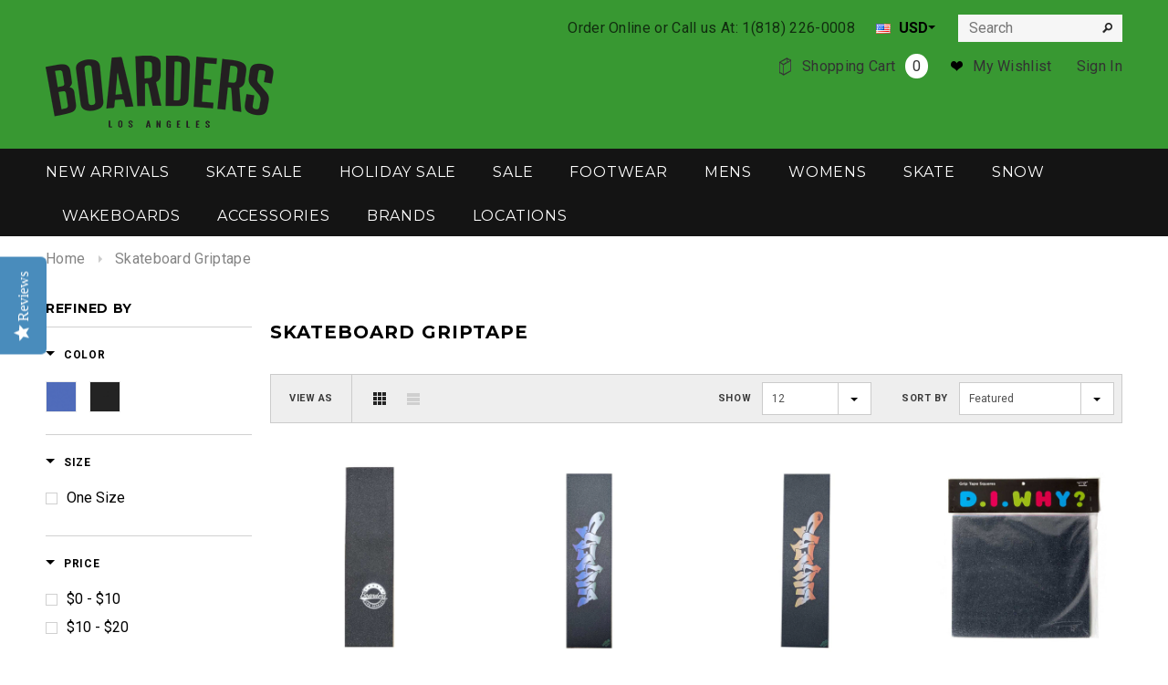

--- FILE ---
content_type: text/html; charset=utf-8
request_url: https://boardersla.com/collections/skateboard-griptape
body_size: 20068
content:
<!doctype html>
<!--[if lt IE 7]><html class="no-js lt-ie9 lt-ie8 lt-ie7" lang="en"> <![endif]-->
<!--[if IE 7]><html class="no-js lt-ie9 lt-ie8" lang="en"> <![endif]-->
<!--[if IE 8]><html class="no-js lt-ie9" lang="en"> <![endif]-->
<!--[if IE 9 ]><html class="ie9 no-js"> <![endif]-->
<!--[if (gt IE 9)|!(IE)]><!--> <html class="no-js"> <!--<![endif]-->
<head>
  <!-- Order Protection Styles -->
  <link
  rel="stylesheet"
  href="https://cdn.orderprotection.com/widget/shopify/5.23.10/style.css"
/>
  <!-- Order Protection Styles -->
<meta name="google-site-verification" content="_s_sQyr9FTRvlPcB1HvhO4kh9wP1mVpaegVw38IGORY" />
  <script type="text/javascript">
(function e(){var e=document.createElement("script");e.type="text/javascript",e.async=true,e.src="//staticw2.yotpo.com/rMLR7zBHyfHlnMtsNJNuLVGRZpISUg6V5QnFXvsB/widget.js";var t=document.getElementsByTagName("script")[0];t.parentNode.insertBefore(e,t)})();
</script>
            
  
  <!-- Basic page needs ================================================== -->
  <meta charset="utf-8">

  <!-- Title and description ================================================== -->
  <title>
  Skateboard Griptape | Boarders
  </title>

  
  <meta name="description" content="Shop for Griptape here at Boarders. We carry brands such as Mob, Magic, Jessup, Shake Junt, Grizzly, Mouse, Spank, and more from your favorite skateboard brands">
  

  <!-- Product meta ================================================== -->
  


  <meta property="og:type" content="website">
  <meta property="og:title" content="Skateboard Griptape | Boarders">
  
  <meta property="og:image" content="http://boardersla.com/cdn/shop/t/12/assets/logo.png?v=131741888999837036701695913586">
  <meta property="og:image:secure_url" content="https://boardersla.com/cdn/shop/t/12/assets/logo.png?v=131741888999837036701695913586">
  


  <meta property="og:description" content="Shop for Griptape here at Boarders. We carry brands such as Mob, Magic, Jessup, Shake Junt, Grizzly, Mouse, Spank, and more from your favorite skateboard brands">


  <meta property="og:url" content="https://boardersla.com/collections/skateboard-griptape">
  <meta property="og:site_name" content="Boarders">
  


  


  <!-- Helpers ================================================== -->
  <link rel="canonical" href="https://boardersla.com/collections/skateboard-griptape">
  <meta name="viewport" content="width=device-width,initial-scale=1">
  
  <!-- Favicon -->
  <link rel="shortcut icon" href="//boardersla.com/cdn/shop/t/12/assets/favicon.png?v=110323102723819840771695913586" type="image/x-icon" />
  
   <!-- fonts -->
  
<script type="text/javascript">
  WebFontConfig = {
    google: { families: [ 
      
          'Montserrat:100,200,300,400,500,600,700,800,900'
	  
      
      
      	
      		,
      	      
        'Roboto:100,200,300,400,500,600,700,800,900'
	  
      
      
      	
      		,
      	      
        'Roboto Condensed:100,200,300,400,500,600,700,800,900'
	  
      
      
    ] }
  };
  (function() {
    var wf = document.createElement('script');
    wf.src = ('https:' == document.location.protocol ? 'https' : 'http') +
      '://ajax.googleapis.com/ajax/libs/webfont/1/webfont.js';
    wf.type = 'text/javascript';
    wf.async = 'true';
    var s = document.getElementsByTagName('script')[0];
    s.parentNode.insertBefore(wf, s);
  })(); 
</script>

  
   <!-- Styles -->
   <link href="//boardersla.com/cdn/shop/t/12/assets/bootstrap.min.css?v=125365494255861483591695913586" rel="stylesheet" type="text/css" media="all" />

<!-- Theme base and media queries -->
<link href="//boardersla.com/cdn/shop/t/12/assets/owl.carousel.css?v=110508842938087914561695913586" rel="stylesheet" type="text/css" media="all" />
<link href="//boardersla.com/cdn/shop/t/12/assets/owl.theme.css?v=26972935624028443691695913586" rel="stylesheet" type="text/css" media="all" />
<link href="//boardersla.com/cdn/shop/t/12/assets/jcarousel.css?v=140402818170508073921695913586" rel="stylesheet" type="text/css" media="all" />
<link href="//boardersla.com/cdn/shop/t/12/assets/selectize.bootstrap3.css?v=118966386664581825661695913586" rel="stylesheet" type="text/css" media="all" />
<link href="//boardersla.com/cdn/shop/t/12/assets/jquery.fancybox.css?v=63466834292105058241695913586" rel="stylesheet" type="text/css" media="all" />
<link href="//boardersla.com/cdn/shop/t/12/assets/component.css?v=167576966610831123851695913586" rel="stylesheet" type="text/css" media="all" />
<link href="//boardersla.com/cdn/shop/t/12/assets/theme-styles.css?v=110800845344316557001695940964" rel="stylesheet" type="text/css" media="all" />
<link href="//boardersla.com/cdn/shop/t/12/assets/theme-styles-setting.css?v=5819678664336204831695913586" rel="stylesheet" type="text/css" media="all" />
<link href="//boardersla.com/cdn/shop/t/12/assets/theme-styles-responsive.css?v=125291074394163192101696259693" rel="stylesheet" type="text/css" media="all" />
<link href="//boardersla.com/cdn/shop/t/12/assets/animate.css?v=179303490640245229381695913586" rel="stylesheet" type="text/css" media="all" />


  
   <!-- Scripts -->
  <script src="//ajax.googleapis.com/ajax/libs/jquery/1.8.1/jquery.min.js"></script> 
<script src="//boardersla.com/cdn/shop/t/12/assets/jquery-cookie.min.js?v=72365755745404048181695913586" type="text/javascript"></script>
<script src="//boardersla.com/cdn/shop/t/12/assets/selectize.min.js?v=74685606144567451161695913586" type="text/javascript"></script>
<script src="//boardersla.com/cdn/shop/t/12/assets/jquery.flexslider-min.js?v=61727824838382291461695913586" type="text/javascript"></script>

<script>
  window.ajax_cart = true;
  window.money_format = "$ {{amount}} USD";
  window.shop_currency = "USD";
  window.show_multiple_currencies = true;
  window.loading_url = "//boardersla.com/cdn/shop/t/12/assets/loading.gif?v=50837312686733260831695913586"; 
  window.use_color_swatch = false;
  window.product_image_resize = false;
  window.enable_sidebar_multiple_choice = true;
  window.dropdowncart_type = "click";
  window.file_url = "//boardersla.com/cdn/shop/files/?v=8785";
  window.asset_url = "";
  window.images_size = {
    is_crop: false,
    ratio_width : 1,
    ratio_height : 1.35,
  };
</script>

  <!-- Header hook for plugins ================================================== -->
  <script>window.performance && window.performance.mark && window.performance.mark('shopify.content_for_header.start');</script><meta id="shopify-digital-wallet" name="shopify-digital-wallet" content="/5916041/digital_wallets/dialog">
<meta name="shopify-checkout-api-token" content="b54f984c9dc6c57036438a4b45b310c6">
<link rel="alternate" type="application/atom+xml" title="Feed" href="/collections/skateboard-griptape.atom" />
<link rel="next" href="/collections/skateboard-griptape?page=2">
<link rel="alternate" type="application/json+oembed" href="https://boardersla.com/collections/skateboard-griptape.oembed">
<script async="async" src="/checkouts/internal/preloads.js?locale=en-US"></script>
<link rel="preconnect" href="https://shop.app" crossorigin="anonymous">
<script async="async" src="https://shop.app/checkouts/internal/preloads.js?locale=en-US&shop_id=5916041" crossorigin="anonymous"></script>
<script id="shopify-features" type="application/json">{"accessToken":"b54f984c9dc6c57036438a4b45b310c6","betas":["rich-media-storefront-analytics"],"domain":"boardersla.com","predictiveSearch":true,"shopId":5916041,"locale":"en"}</script>
<script>var Shopify = Shopify || {};
Shopify.shop = "boarders.myshopify.com";
Shopify.locale = "en";
Shopify.currency = {"active":"USD","rate":"1.0"};
Shopify.country = "US";
Shopify.theme = {"name":"Copy of New with (OP 9\/28)","id":160863748390,"schema_name":null,"schema_version":null,"theme_store_id":null,"role":"main"};
Shopify.theme.handle = "null";
Shopify.theme.style = {"id":null,"handle":null};
Shopify.cdnHost = "boardersla.com/cdn";
Shopify.routes = Shopify.routes || {};
Shopify.routes.root = "/";</script>
<script type="module">!function(o){(o.Shopify=o.Shopify||{}).modules=!0}(window);</script>
<script>!function(o){function n(){var o=[];function n(){o.push(Array.prototype.slice.apply(arguments))}return n.q=o,n}var t=o.Shopify=o.Shopify||{};t.loadFeatures=n(),t.autoloadFeatures=n()}(window);</script>
<script>
  window.ShopifyPay = window.ShopifyPay || {};
  window.ShopifyPay.apiHost = "shop.app\/pay";
  window.ShopifyPay.redirectState = null;
</script>
<script id="shop-js-analytics" type="application/json">{"pageType":"collection"}</script>
<script defer="defer" async type="module" src="//boardersla.com/cdn/shopifycloud/shop-js/modules/v2/client.init-shop-cart-sync_C5BV16lS.en.esm.js"></script>
<script defer="defer" async type="module" src="//boardersla.com/cdn/shopifycloud/shop-js/modules/v2/chunk.common_CygWptCX.esm.js"></script>
<script type="module">
  await import("//boardersla.com/cdn/shopifycloud/shop-js/modules/v2/client.init-shop-cart-sync_C5BV16lS.en.esm.js");
await import("//boardersla.com/cdn/shopifycloud/shop-js/modules/v2/chunk.common_CygWptCX.esm.js");

  window.Shopify.SignInWithShop?.initShopCartSync?.({"fedCMEnabled":true,"windoidEnabled":true});

</script>
<script>
  window.Shopify = window.Shopify || {};
  if (!window.Shopify.featureAssets) window.Shopify.featureAssets = {};
  window.Shopify.featureAssets['shop-js'] = {"shop-cart-sync":["modules/v2/client.shop-cart-sync_ZFArdW7E.en.esm.js","modules/v2/chunk.common_CygWptCX.esm.js"],"init-fed-cm":["modules/v2/client.init-fed-cm_CmiC4vf6.en.esm.js","modules/v2/chunk.common_CygWptCX.esm.js"],"shop-button":["modules/v2/client.shop-button_tlx5R9nI.en.esm.js","modules/v2/chunk.common_CygWptCX.esm.js"],"shop-cash-offers":["modules/v2/client.shop-cash-offers_DOA2yAJr.en.esm.js","modules/v2/chunk.common_CygWptCX.esm.js","modules/v2/chunk.modal_D71HUcav.esm.js"],"init-windoid":["modules/v2/client.init-windoid_sURxWdc1.en.esm.js","modules/v2/chunk.common_CygWptCX.esm.js"],"shop-toast-manager":["modules/v2/client.shop-toast-manager_ClPi3nE9.en.esm.js","modules/v2/chunk.common_CygWptCX.esm.js"],"init-shop-email-lookup-coordinator":["modules/v2/client.init-shop-email-lookup-coordinator_B8hsDcYM.en.esm.js","modules/v2/chunk.common_CygWptCX.esm.js"],"init-shop-cart-sync":["modules/v2/client.init-shop-cart-sync_C5BV16lS.en.esm.js","modules/v2/chunk.common_CygWptCX.esm.js"],"avatar":["modules/v2/client.avatar_BTnouDA3.en.esm.js"],"pay-button":["modules/v2/client.pay-button_FdsNuTd3.en.esm.js","modules/v2/chunk.common_CygWptCX.esm.js"],"init-customer-accounts":["modules/v2/client.init-customer-accounts_DxDtT_ad.en.esm.js","modules/v2/client.shop-login-button_C5VAVYt1.en.esm.js","modules/v2/chunk.common_CygWptCX.esm.js","modules/v2/chunk.modal_D71HUcav.esm.js"],"init-shop-for-new-customer-accounts":["modules/v2/client.init-shop-for-new-customer-accounts_ChsxoAhi.en.esm.js","modules/v2/client.shop-login-button_C5VAVYt1.en.esm.js","modules/v2/chunk.common_CygWptCX.esm.js","modules/v2/chunk.modal_D71HUcav.esm.js"],"shop-login-button":["modules/v2/client.shop-login-button_C5VAVYt1.en.esm.js","modules/v2/chunk.common_CygWptCX.esm.js","modules/v2/chunk.modal_D71HUcav.esm.js"],"init-customer-accounts-sign-up":["modules/v2/client.init-customer-accounts-sign-up_CPSyQ0Tj.en.esm.js","modules/v2/client.shop-login-button_C5VAVYt1.en.esm.js","modules/v2/chunk.common_CygWptCX.esm.js","modules/v2/chunk.modal_D71HUcav.esm.js"],"shop-follow-button":["modules/v2/client.shop-follow-button_Cva4Ekp9.en.esm.js","modules/v2/chunk.common_CygWptCX.esm.js","modules/v2/chunk.modal_D71HUcav.esm.js"],"checkout-modal":["modules/v2/client.checkout-modal_BPM8l0SH.en.esm.js","modules/v2/chunk.common_CygWptCX.esm.js","modules/v2/chunk.modal_D71HUcav.esm.js"],"lead-capture":["modules/v2/client.lead-capture_Bi8yE_yS.en.esm.js","modules/v2/chunk.common_CygWptCX.esm.js","modules/v2/chunk.modal_D71HUcav.esm.js"],"shop-login":["modules/v2/client.shop-login_D6lNrXab.en.esm.js","modules/v2/chunk.common_CygWptCX.esm.js","modules/v2/chunk.modal_D71HUcav.esm.js"],"payment-terms":["modules/v2/client.payment-terms_CZxnsJam.en.esm.js","modules/v2/chunk.common_CygWptCX.esm.js","modules/v2/chunk.modal_D71HUcav.esm.js"]};
</script>
<script>(function() {
  var isLoaded = false;
  function asyncLoad() {
    if (isLoaded) return;
    isLoaded = true;
    var urls = ["\/\/d1liekpayvooaz.cloudfront.net\/apps\/customizery\/customizery.js?shop=boarders.myshopify.com","https:\/\/shopify-widget.route.com\/shopify.widget.js?shop=boarders.myshopify.com"];
    for (var i = 0; i < urls.length; i++) {
      var s = document.createElement('script');
      s.type = 'text/javascript';
      s.async = true;
      s.src = urls[i];
      var x = document.getElementsByTagName('script')[0];
      x.parentNode.insertBefore(s, x);
    }
  };
  if(window.attachEvent) {
    window.attachEvent('onload', asyncLoad);
  } else {
    window.addEventListener('load', asyncLoad, false);
  }
})();</script>
<script id="__st">var __st={"a":5916041,"offset":-28800,"reqid":"b4331d52-35e6-414b-b724-b496138d932e-1768662584","pageurl":"boardersla.com\/collections\/skateboard-griptape","u":"b52f22ace223","p":"collection","rtyp":"collection","rid":94020419};</script>
<script>window.ShopifyPaypalV4VisibilityTracking = true;</script>
<script id="captcha-bootstrap">!function(){'use strict';const t='contact',e='account',n='new_comment',o=[[t,t],['blogs',n],['comments',n],[t,'customer']],c=[[e,'customer_login'],[e,'guest_login'],[e,'recover_customer_password'],[e,'create_customer']],r=t=>t.map((([t,e])=>`form[action*='/${t}']:not([data-nocaptcha='true']) input[name='form_type'][value='${e}']`)).join(','),a=t=>()=>t?[...document.querySelectorAll(t)].map((t=>t.form)):[];function s(){const t=[...o],e=r(t);return a(e)}const i='password',u='form_key',d=['recaptcha-v3-token','g-recaptcha-response','h-captcha-response',i],f=()=>{try{return window.sessionStorage}catch{return}},m='__shopify_v',_=t=>t.elements[u];function p(t,e,n=!1){try{const o=window.sessionStorage,c=JSON.parse(o.getItem(e)),{data:r}=function(t){const{data:e,action:n}=t;return t[m]||n?{data:e,action:n}:{data:t,action:n}}(c);for(const[e,n]of Object.entries(r))t.elements[e]&&(t.elements[e].value=n);n&&o.removeItem(e)}catch(o){console.error('form repopulation failed',{error:o})}}const l='form_type',E='cptcha';function T(t){t.dataset[E]=!0}const w=window,h=w.document,L='Shopify',v='ce_forms',y='captcha';let A=!1;((t,e)=>{const n=(g='f06e6c50-85a8-45c8-87d0-21a2b65856fe',I='https://cdn.shopify.com/shopifycloud/storefront-forms-hcaptcha/ce_storefront_forms_captcha_hcaptcha.v1.5.2.iife.js',D={infoText:'Protected by hCaptcha',privacyText:'Privacy',termsText:'Terms'},(t,e,n)=>{const o=w[L][v],c=o.bindForm;if(c)return c(t,g,e,D).then(n);var r;o.q.push([[t,g,e,D],n]),r=I,A||(h.body.append(Object.assign(h.createElement('script'),{id:'captcha-provider',async:!0,src:r})),A=!0)});var g,I,D;w[L]=w[L]||{},w[L][v]=w[L][v]||{},w[L][v].q=[],w[L][y]=w[L][y]||{},w[L][y].protect=function(t,e){n(t,void 0,e),T(t)},Object.freeze(w[L][y]),function(t,e,n,w,h,L){const[v,y,A,g]=function(t,e,n){const i=e?o:[],u=t?c:[],d=[...i,...u],f=r(d),m=r(i),_=r(d.filter((([t,e])=>n.includes(e))));return[a(f),a(m),a(_),s()]}(w,h,L),I=t=>{const e=t.target;return e instanceof HTMLFormElement?e:e&&e.form},D=t=>v().includes(t);t.addEventListener('submit',(t=>{const e=I(t);if(!e)return;const n=D(e)&&!e.dataset.hcaptchaBound&&!e.dataset.recaptchaBound,o=_(e),c=g().includes(e)&&(!o||!o.value);(n||c)&&t.preventDefault(),c&&!n&&(function(t){try{if(!f())return;!function(t){const e=f();if(!e)return;const n=_(t);if(!n)return;const o=n.value;o&&e.removeItem(o)}(t);const e=Array.from(Array(32),(()=>Math.random().toString(36)[2])).join('');!function(t,e){_(t)||t.append(Object.assign(document.createElement('input'),{type:'hidden',name:u})),t.elements[u].value=e}(t,e),function(t,e){const n=f();if(!n)return;const o=[...t.querySelectorAll(`input[type='${i}']`)].map((({name:t})=>t)),c=[...d,...o],r={};for(const[a,s]of new FormData(t).entries())c.includes(a)||(r[a]=s);n.setItem(e,JSON.stringify({[m]:1,action:t.action,data:r}))}(t,e)}catch(e){console.error('failed to persist form',e)}}(e),e.submit())}));const S=(t,e)=>{t&&!t.dataset[E]&&(n(t,e.some((e=>e===t))),T(t))};for(const o of['focusin','change'])t.addEventListener(o,(t=>{const e=I(t);D(e)&&S(e,y())}));const B=e.get('form_key'),M=e.get(l),P=B&&M;t.addEventListener('DOMContentLoaded',(()=>{const t=y();if(P)for(const e of t)e.elements[l].value===M&&p(e,B);[...new Set([...A(),...v().filter((t=>'true'===t.dataset.shopifyCaptcha))])].forEach((e=>S(e,t)))}))}(h,new URLSearchParams(w.location.search),n,t,e,['guest_login'])})(!0,!0)}();</script>
<script integrity="sha256-4kQ18oKyAcykRKYeNunJcIwy7WH5gtpwJnB7kiuLZ1E=" data-source-attribution="shopify.loadfeatures" defer="defer" src="//boardersla.com/cdn/shopifycloud/storefront/assets/storefront/load_feature-a0a9edcb.js" crossorigin="anonymous"></script>
<script crossorigin="anonymous" defer="defer" src="//boardersla.com/cdn/shopifycloud/storefront/assets/shopify_pay/storefront-65b4c6d7.js?v=20250812"></script>
<script data-source-attribution="shopify.dynamic_checkout.dynamic.init">var Shopify=Shopify||{};Shopify.PaymentButton=Shopify.PaymentButton||{isStorefrontPortableWallets:!0,init:function(){window.Shopify.PaymentButton.init=function(){};var t=document.createElement("script");t.src="https://boardersla.com/cdn/shopifycloud/portable-wallets/latest/portable-wallets.en.js",t.type="module",document.head.appendChild(t)}};
</script>
<script data-source-attribution="shopify.dynamic_checkout.buyer_consent">
  function portableWalletsHideBuyerConsent(e){var t=document.getElementById("shopify-buyer-consent"),n=document.getElementById("shopify-subscription-policy-button");t&&n&&(t.classList.add("hidden"),t.setAttribute("aria-hidden","true"),n.removeEventListener("click",e))}function portableWalletsShowBuyerConsent(e){var t=document.getElementById("shopify-buyer-consent"),n=document.getElementById("shopify-subscription-policy-button");t&&n&&(t.classList.remove("hidden"),t.removeAttribute("aria-hidden"),n.addEventListener("click",e))}window.Shopify?.PaymentButton&&(window.Shopify.PaymentButton.hideBuyerConsent=portableWalletsHideBuyerConsent,window.Shopify.PaymentButton.showBuyerConsent=portableWalletsShowBuyerConsent);
</script>
<script data-source-attribution="shopify.dynamic_checkout.cart.bootstrap">document.addEventListener("DOMContentLoaded",(function(){function t(){return document.querySelector("shopify-accelerated-checkout-cart, shopify-accelerated-checkout")}if(t())Shopify.PaymentButton.init();else{new MutationObserver((function(e,n){t()&&(Shopify.PaymentButton.init(),n.disconnect())})).observe(document.body,{childList:!0,subtree:!0})}}));
</script>
<link id="shopify-accelerated-checkout-styles" rel="stylesheet" media="screen" href="https://boardersla.com/cdn/shopifycloud/portable-wallets/latest/accelerated-checkout-backwards-compat.css" crossorigin="anonymous">
<style id="shopify-accelerated-checkout-cart">
        #shopify-buyer-consent {
  margin-top: 1em;
  display: inline-block;
  width: 100%;
}

#shopify-buyer-consent.hidden {
  display: none;
}

#shopify-subscription-policy-button {
  background: none;
  border: none;
  padding: 0;
  text-decoration: underline;
  font-size: inherit;
  cursor: pointer;
}

#shopify-subscription-policy-button::before {
  box-shadow: none;
}

      </style>

<script>window.performance && window.performance.mark && window.performance.mark('shopify.content_for_header.end');</script>

  <!--[if lt IE 9]>
  <script src="//html5shiv.googlecode.com/svn/trunk/html5.js" type="text/javascript"></script>
  <![endif]-->

  
  


<link href="https://monorail-edge.shopifysvc.com" rel="dns-prefetch">
<script>(function(){if ("sendBeacon" in navigator && "performance" in window) {try {var session_token_from_headers = performance.getEntriesByType('navigation')[0].serverTiming.find(x => x.name == '_s').description;} catch {var session_token_from_headers = undefined;}var session_cookie_matches = document.cookie.match(/_shopify_s=([^;]*)/);var session_token_from_cookie = session_cookie_matches && session_cookie_matches.length === 2 ? session_cookie_matches[1] : "";var session_token = session_token_from_headers || session_token_from_cookie || "";function handle_abandonment_event(e) {var entries = performance.getEntries().filter(function(entry) {return /monorail-edge.shopifysvc.com/.test(entry.name);});if (!window.abandonment_tracked && entries.length === 0) {window.abandonment_tracked = true;var currentMs = Date.now();var navigation_start = performance.timing.navigationStart;var payload = {shop_id: 5916041,url: window.location.href,navigation_start,duration: currentMs - navigation_start,session_token,page_type: "collection"};window.navigator.sendBeacon("https://monorail-edge.shopifysvc.com/v1/produce", JSON.stringify({schema_id: "online_store_buyer_site_abandonment/1.1",payload: payload,metadata: {event_created_at_ms: currentMs,event_sent_at_ms: currentMs}}));}}window.addEventListener('pagehide', handle_abandonment_event);}}());</script>
<script id="web-pixels-manager-setup">(function e(e,d,r,n,o){if(void 0===o&&(o={}),!Boolean(null===(a=null===(i=window.Shopify)||void 0===i?void 0:i.analytics)||void 0===a?void 0:a.replayQueue)){var i,a;window.Shopify=window.Shopify||{};var t=window.Shopify;t.analytics=t.analytics||{};var s=t.analytics;s.replayQueue=[],s.publish=function(e,d,r){return s.replayQueue.push([e,d,r]),!0};try{self.performance.mark("wpm:start")}catch(e){}var l=function(){var e={modern:/Edge?\/(1{2}[4-9]|1[2-9]\d|[2-9]\d{2}|\d{4,})\.\d+(\.\d+|)|Firefox\/(1{2}[4-9]|1[2-9]\d|[2-9]\d{2}|\d{4,})\.\d+(\.\d+|)|Chrom(ium|e)\/(9{2}|\d{3,})\.\d+(\.\d+|)|(Maci|X1{2}).+ Version\/(15\.\d+|(1[6-9]|[2-9]\d|\d{3,})\.\d+)([,.]\d+|)( \(\w+\)|)( Mobile\/\w+|) Safari\/|Chrome.+OPR\/(9{2}|\d{3,})\.\d+\.\d+|(CPU[ +]OS|iPhone[ +]OS|CPU[ +]iPhone|CPU IPhone OS|CPU iPad OS)[ +]+(15[._]\d+|(1[6-9]|[2-9]\d|\d{3,})[._]\d+)([._]\d+|)|Android:?[ /-](13[3-9]|1[4-9]\d|[2-9]\d{2}|\d{4,})(\.\d+|)(\.\d+|)|Android.+Firefox\/(13[5-9]|1[4-9]\d|[2-9]\d{2}|\d{4,})\.\d+(\.\d+|)|Android.+Chrom(ium|e)\/(13[3-9]|1[4-9]\d|[2-9]\d{2}|\d{4,})\.\d+(\.\d+|)|SamsungBrowser\/([2-9]\d|\d{3,})\.\d+/,legacy:/Edge?\/(1[6-9]|[2-9]\d|\d{3,})\.\d+(\.\d+|)|Firefox\/(5[4-9]|[6-9]\d|\d{3,})\.\d+(\.\d+|)|Chrom(ium|e)\/(5[1-9]|[6-9]\d|\d{3,})\.\d+(\.\d+|)([\d.]+$|.*Safari\/(?![\d.]+ Edge\/[\d.]+$))|(Maci|X1{2}).+ Version\/(10\.\d+|(1[1-9]|[2-9]\d|\d{3,})\.\d+)([,.]\d+|)( \(\w+\)|)( Mobile\/\w+|) Safari\/|Chrome.+OPR\/(3[89]|[4-9]\d|\d{3,})\.\d+\.\d+|(CPU[ +]OS|iPhone[ +]OS|CPU[ +]iPhone|CPU IPhone OS|CPU iPad OS)[ +]+(10[._]\d+|(1[1-9]|[2-9]\d|\d{3,})[._]\d+)([._]\d+|)|Android:?[ /-](13[3-9]|1[4-9]\d|[2-9]\d{2}|\d{4,})(\.\d+|)(\.\d+|)|Mobile Safari.+OPR\/([89]\d|\d{3,})\.\d+\.\d+|Android.+Firefox\/(13[5-9]|1[4-9]\d|[2-9]\d{2}|\d{4,})\.\d+(\.\d+|)|Android.+Chrom(ium|e)\/(13[3-9]|1[4-9]\d|[2-9]\d{2}|\d{4,})\.\d+(\.\d+|)|Android.+(UC? ?Browser|UCWEB|U3)[ /]?(15\.([5-9]|\d{2,})|(1[6-9]|[2-9]\d|\d{3,})\.\d+)\.\d+|SamsungBrowser\/(5\.\d+|([6-9]|\d{2,})\.\d+)|Android.+MQ{2}Browser\/(14(\.(9|\d{2,})|)|(1[5-9]|[2-9]\d|\d{3,})(\.\d+|))(\.\d+|)|K[Aa][Ii]OS\/(3\.\d+|([4-9]|\d{2,})\.\d+)(\.\d+|)/},d=e.modern,r=e.legacy,n=navigator.userAgent;return n.match(d)?"modern":n.match(r)?"legacy":"unknown"}(),u="modern"===l?"modern":"legacy",c=(null!=n?n:{modern:"",legacy:""})[u],f=function(e){return[e.baseUrl,"/wpm","/b",e.hashVersion,"modern"===e.buildTarget?"m":"l",".js"].join("")}({baseUrl:d,hashVersion:r,buildTarget:u}),m=function(e){var d=e.version,r=e.bundleTarget,n=e.surface,o=e.pageUrl,i=e.monorailEndpoint;return{emit:function(e){var a=e.status,t=e.errorMsg,s=(new Date).getTime(),l=JSON.stringify({metadata:{event_sent_at_ms:s},events:[{schema_id:"web_pixels_manager_load/3.1",payload:{version:d,bundle_target:r,page_url:o,status:a,surface:n,error_msg:t},metadata:{event_created_at_ms:s}}]});if(!i)return console&&console.warn&&console.warn("[Web Pixels Manager] No Monorail endpoint provided, skipping logging."),!1;try{return self.navigator.sendBeacon.bind(self.navigator)(i,l)}catch(e){}var u=new XMLHttpRequest;try{return u.open("POST",i,!0),u.setRequestHeader("Content-Type","text/plain"),u.send(l),!0}catch(e){return console&&console.warn&&console.warn("[Web Pixels Manager] Got an unhandled error while logging to Monorail."),!1}}}}({version:r,bundleTarget:l,surface:e.surface,pageUrl:self.location.href,monorailEndpoint:e.monorailEndpoint});try{o.browserTarget=l,function(e){var d=e.src,r=e.async,n=void 0===r||r,o=e.onload,i=e.onerror,a=e.sri,t=e.scriptDataAttributes,s=void 0===t?{}:t,l=document.createElement("script"),u=document.querySelector("head"),c=document.querySelector("body");if(l.async=n,l.src=d,a&&(l.integrity=a,l.crossOrigin="anonymous"),s)for(var f in s)if(Object.prototype.hasOwnProperty.call(s,f))try{l.dataset[f]=s[f]}catch(e){}if(o&&l.addEventListener("load",o),i&&l.addEventListener("error",i),u)u.appendChild(l);else{if(!c)throw new Error("Did not find a head or body element to append the script");c.appendChild(l)}}({src:f,async:!0,onload:function(){if(!function(){var e,d;return Boolean(null===(d=null===(e=window.Shopify)||void 0===e?void 0:e.analytics)||void 0===d?void 0:d.initialized)}()){var d=window.webPixelsManager.init(e)||void 0;if(d){var r=window.Shopify.analytics;r.replayQueue.forEach((function(e){var r=e[0],n=e[1],o=e[2];d.publishCustomEvent(r,n,o)})),r.replayQueue=[],r.publish=d.publishCustomEvent,r.visitor=d.visitor,r.initialized=!0}}},onerror:function(){return m.emit({status:"failed",errorMsg:"".concat(f," has failed to load")})},sri:function(e){var d=/^sha384-[A-Za-z0-9+/=]+$/;return"string"==typeof e&&d.test(e)}(c)?c:"",scriptDataAttributes:o}),m.emit({status:"loading"})}catch(e){m.emit({status:"failed",errorMsg:(null==e?void 0:e.message)||"Unknown error"})}}})({shopId: 5916041,storefrontBaseUrl: "https://boardersla.com",extensionsBaseUrl: "https://extensions.shopifycdn.com/cdn/shopifycloud/web-pixels-manager",monorailEndpoint: "https://monorail-edge.shopifysvc.com/unstable/produce_batch",surface: "storefront-renderer",enabledBetaFlags: ["2dca8a86"],webPixelsConfigList: [{"id":"1932296486","configuration":"{\"yotpoStoreId\":\"rMLR7zBHyfHlnMtsNJNuLVGRZpISUg6V5QnFXvsB\"}","eventPayloadVersion":"v1","runtimeContext":"STRICT","scriptVersion":"8bb37a256888599d9a3d57f0551d3859","type":"APP","apiClientId":70132,"privacyPurposes":["ANALYTICS","MARKETING","SALE_OF_DATA"],"dataSharingAdjustments":{"protectedCustomerApprovalScopes":["read_customer_address","read_customer_email","read_customer_name","read_customer_personal_data","read_customer_phone"]}},{"id":"156107046","eventPayloadVersion":"v1","runtimeContext":"LAX","scriptVersion":"1","type":"CUSTOM","privacyPurposes":["ANALYTICS"],"name":"Google Analytics tag (migrated)"},{"id":"shopify-app-pixel","configuration":"{}","eventPayloadVersion":"v1","runtimeContext":"STRICT","scriptVersion":"0450","apiClientId":"shopify-pixel","type":"APP","privacyPurposes":["ANALYTICS","MARKETING"]},{"id":"shopify-custom-pixel","eventPayloadVersion":"v1","runtimeContext":"LAX","scriptVersion":"0450","apiClientId":"shopify-pixel","type":"CUSTOM","privacyPurposes":["ANALYTICS","MARKETING"]}],isMerchantRequest: false,initData: {"shop":{"name":"Boarders","paymentSettings":{"currencyCode":"USD"},"myshopifyDomain":"boarders.myshopify.com","countryCode":"US","storefrontUrl":"https:\/\/boardersla.com"},"customer":null,"cart":null,"checkout":null,"productVariants":[],"purchasingCompany":null},},"https://boardersla.com/cdn","fcfee988w5aeb613cpc8e4bc33m6693e112",{"modern":"","legacy":""},{"shopId":"5916041","storefrontBaseUrl":"https:\/\/boardersla.com","extensionBaseUrl":"https:\/\/extensions.shopifycdn.com\/cdn\/shopifycloud\/web-pixels-manager","surface":"storefront-renderer","enabledBetaFlags":"[\"2dca8a86\"]","isMerchantRequest":"false","hashVersion":"fcfee988w5aeb613cpc8e4bc33m6693e112","publish":"custom","events":"[[\"page_viewed\",{}],[\"collection_viewed\",{\"collection\":{\"id\":\"94020419\",\"title\":\"Skateboard Griptape\",\"productVariants\":[{\"price\":{\"amount\":4.99,\"currencyCode\":\"USD\"},\"product\":{\"title\":\"Boarders Crest Griptape - Black\",\"vendor\":\"Boarders\",\"id\":\"4539560493110\",\"untranslatedTitle\":\"Boarders Crest Griptape - Black\",\"url\":\"\/products\/boarders-crest-griptape-black\",\"type\":\"Griptape\"},\"id\":\"32082467291190\",\"image\":{\"src\":\"\/\/boardersla.com\/cdn\/shop\/products\/boarders-grip-tape.jpg?v=1588196601\"},\"sku\":\"375737\",\"title\":\"Default Title\",\"untranslatedTitle\":\"Default Title\"},{\"price\":{\"amount\":12.99,\"currencyCode\":\"USD\"},\"product\":{\"title\":\"Boarders x Mob Grip Griptape - Blue\",\"vendor\":\"Boarders\",\"id\":\"6800947773494\",\"untranslatedTitle\":\"Boarders x Mob Grip Griptape - Blue\",\"url\":\"\/products\/boarders-x-mog-grip-griptape-blue\",\"type\":\"Griptape\"},\"id\":\"40158136926262\",\"image\":{\"src\":\"\/\/boardersla.com\/cdn\/shop\/products\/Boarders-mob-grip.jpg?v=1655229752\"},\"sku\":\"442216\",\"title\":\"Default Title\",\"untranslatedTitle\":\"Default Title\"},{\"price\":{\"amount\":12.99,\"currencyCode\":\"USD\"},\"product\":{\"title\":\"Boarders x Mob Grip Griptape - Orange\",\"vendor\":\"Boarders\",\"id\":\"6800948953142\",\"untranslatedTitle\":\"Boarders x Mob Grip Griptape - Orange\",\"url\":\"\/products\/boarders-x-mob-grip-griptape-orange\",\"type\":\"Griptape\"},\"id\":\"40158141120566\",\"image\":{\"src\":\"\/\/boardersla.com\/cdn\/shop\/products\/Boarders-mob-grip-orange.jpg?v=1655230090\"},\"sku\":\"442217\",\"title\":\"Default Title\",\"untranslatedTitle\":\"Default Title\"},{\"price\":{\"amount\":12.99,\"currencyCode\":\"USD\"},\"product\":{\"title\":\"Crailtap Griptape Pack - Multi\",\"vendor\":\"Crailtap\",\"id\":\"6610661048374\",\"untranslatedTitle\":\"Crailtap Griptape Pack - Multi\",\"url\":\"\/products\/crailtap-griptape-pack-multi\",\"type\":\"Griptape\"},\"id\":\"39579010662454\",\"image\":{\"src\":\"\/\/boardersla.com\/cdn\/shop\/products\/cRAILTAP-GRIPTAPE-PACK.jpg?v=1626997644\"},\"sku\":\"418671\",\"title\":\"Default Title\",\"untranslatedTitle\":\"Default Title\"},{\"price\":{\"amount\":13.99,\"currencyCode\":\"USD\"},\"product\":{\"title\":\"Grizzly Manny Santiago Signature Griptape - Green\",\"vendor\":\"Grizzly\",\"id\":\"6663487455286\",\"untranslatedTitle\":\"Grizzly Manny Santiago Signature Griptape - Green\",\"url\":\"\/products\/grizzly-manny-santiago-signature-griptape-green\",\"type\":\"Griptape\"},\"id\":\"39826978603062\",\"image\":{\"src\":\"\/\/boardersla.com\/cdn\/shop\/products\/Manny-Santiago-Signature-griptape-green.jpg?v=1640294606\"},\"sku\":\"419348\",\"title\":\"Default Title\",\"untranslatedTitle\":\"Default Title\"},{\"price\":{\"amount\":13.99,\"currencyCode\":\"USD\"},\"product\":{\"title\":\"Grizzly Torey Pudwell Signature Griptape - Off White\",\"vendor\":\"Grizzly\",\"id\":\"6663488503862\",\"untranslatedTitle\":\"Grizzly Torey Pudwell Signature Griptape - Off White\",\"url\":\"\/products\/grizzly-torey-pudwell-signature-griptape-off-white\",\"type\":\"Griptape\"},\"id\":\"39826980700214\",\"image\":{\"src\":\"\/\/boardersla.com\/cdn\/shop\/products\/torey-pudwel-signature-griptape.jpg?v=1640294914\"},\"sku\":\"419349\",\"title\":\"Default Title\",\"untranslatedTitle\":\"Default Title\"},{\"price\":{\"amount\":12.99,\"currencyCode\":\"USD\"},\"product\":{\"title\":\"Grizzly Tramp Stamp Griptape\",\"vendor\":\"Grizzly\",\"id\":\"6632515305526\",\"untranslatedTitle\":\"Grizzly Tramp Stamp Griptape\",\"url\":\"\/products\/grizzly-tramp-stamp-griptape\",\"type\":\"Griptape\"},\"id\":\"39716815339574\",\"image\":{\"src\":\"\/\/boardersla.com\/cdn\/shop\/products\/Grizzly-Claymation-griptape2.jpg?v=1633629613\"},\"sku\":\"409605\",\"title\":\"Default Title\",\"untranslatedTitle\":\"Default Title\"},{\"price\":{\"amount\":14.99,\"currencyCode\":\"USD\"},\"product\":{\"title\":\"Hardies Griptape\",\"vendor\":\"Hardies\",\"id\":\"6610664587318\",\"untranslatedTitle\":\"Hardies Griptape\",\"url\":\"\/products\/hardies-griptape\",\"type\":\"Griptape\"},\"id\":\"39579020066870\",\"image\":{\"src\":\"\/\/boardersla.com\/cdn\/shop\/products\/NHS-HARDIES-GRIPTAPE.jpg?v=1626999525\"},\"sku\":\"417646\",\"title\":\"Default Title\",\"untranslatedTitle\":\"Default Title\"},{\"price\":{\"amount\":13.99,\"currencyCode\":\"USD\"},\"product\":{\"title\":\"Holiday Skate Finger Griptape - Multi\",\"vendor\":\"Holiday Skate\",\"id\":\"6610673598518\",\"untranslatedTitle\":\"Holiday Skate Finger Griptape - Multi\",\"url\":\"\/products\/holiday-skate-finger-griptape-multi\",\"type\":\"Griptape\"},\"id\":\"39579059257398\",\"image\":{\"src\":\"\/\/boardersla.com\/cdn\/shop\/products\/HOLIDAY-FINGER-GRIPTAPE.jpg?v=1627003386\"},\"sku\":\"405422\",\"title\":\"Default Title\",\"untranslatedTitle\":\"Default Title\"},{\"price\":{\"amount\":13.99,\"currencyCode\":\"USD\"},\"product\":{\"title\":\"Holiday Skate Jah Bless Griptape - Multi\",\"vendor\":\"Holiday Skate\",\"id\":\"6610673336374\",\"untranslatedTitle\":\"Holiday Skate Jah Bless Griptape - Multi\",\"url\":\"\/products\/holiday-skate-jah-bless-griptape-multi\",\"type\":\"Griptape\"},\"id\":\"39579058831414\",\"image\":{\"src\":\"\/\/boardersla.com\/cdn\/shop\/products\/HOLIDAY-JAH-BLESS-GRPTAPE.jpg?v=1627003219\"},\"sku\":\"413375\",\"title\":\"Default Title\",\"untranslatedTitle\":\"Default Title\"},{\"price\":{\"amount\":5.99,\"currencyCode\":\"USD\"},\"product\":{\"title\":\"Jessup Griptape\",\"vendor\":\"Jessup\",\"id\":\"1643404035\",\"untranslatedTitle\":\"Jessup Griptape\",\"url\":\"\/products\/jessup-griptape\",\"type\":\"Griptape\"},\"id\":\"4869359555\",\"image\":{\"src\":\"\/\/boardersla.com\/cdn\/shop\/products\/jessup-grip-tape-front.jpg?v=1437009189\"},\"sku\":\"\",\"title\":\"Default Title\",\"untranslatedTitle\":\"Default Title\"},{\"price\":{\"amount\":5.99,\"currencyCode\":\"USD\"},\"product\":{\"title\":\"Mob Griptape - Black\",\"vendor\":\"Mob\",\"id\":\"4489665609782\",\"untranslatedTitle\":\"Mob Griptape - Black\",\"url\":\"\/products\/mob-griptape-black\",\"type\":\"Griptape\"},\"id\":\"31863607722038\",\"image\":{\"src\":\"\/\/boardersla.com\/cdn\/shop\/products\/mob-grip-tape.jpg?v=1585011465\"},\"sku\":\"\",\"title\":\"Default Title\",\"untranslatedTitle\":\"Default Title\"}]}}]]"});</script><script>
  window.ShopifyAnalytics = window.ShopifyAnalytics || {};
  window.ShopifyAnalytics.meta = window.ShopifyAnalytics.meta || {};
  window.ShopifyAnalytics.meta.currency = 'USD';
  var meta = {"products":[{"id":4539560493110,"gid":"gid:\/\/shopify\/Product\/4539560493110","vendor":"Boarders","type":"Griptape","handle":"boarders-crest-griptape-black","variants":[{"id":32082467291190,"price":499,"name":"Boarders Crest Griptape - Black","public_title":null,"sku":"375737"}],"remote":false},{"id":6800947773494,"gid":"gid:\/\/shopify\/Product\/6800947773494","vendor":"Boarders","type":"Griptape","handle":"boarders-x-mog-grip-griptape-blue","variants":[{"id":40158136926262,"price":1299,"name":"Boarders x Mob Grip Griptape - Blue","public_title":null,"sku":"442216"}],"remote":false},{"id":6800948953142,"gid":"gid:\/\/shopify\/Product\/6800948953142","vendor":"Boarders","type":"Griptape","handle":"boarders-x-mob-grip-griptape-orange","variants":[{"id":40158141120566,"price":1299,"name":"Boarders x Mob Grip Griptape - Orange","public_title":null,"sku":"442217"}],"remote":false},{"id":6610661048374,"gid":"gid:\/\/shopify\/Product\/6610661048374","vendor":"Crailtap","type":"Griptape","handle":"crailtap-griptape-pack-multi","variants":[{"id":39579010662454,"price":1299,"name":"Crailtap Griptape Pack - Multi","public_title":null,"sku":"418671"}],"remote":false},{"id":6663487455286,"gid":"gid:\/\/shopify\/Product\/6663487455286","vendor":"Grizzly","type":"Griptape","handle":"grizzly-manny-santiago-signature-griptape-green","variants":[{"id":39826978603062,"price":1399,"name":"Grizzly Manny Santiago Signature Griptape - Green","public_title":null,"sku":"419348"}],"remote":false},{"id":6663488503862,"gid":"gid:\/\/shopify\/Product\/6663488503862","vendor":"Grizzly","type":"Griptape","handle":"grizzly-torey-pudwell-signature-griptape-off-white","variants":[{"id":39826980700214,"price":1399,"name":"Grizzly Torey Pudwell Signature Griptape - Off White","public_title":null,"sku":"419349"}],"remote":false},{"id":6632515305526,"gid":"gid:\/\/shopify\/Product\/6632515305526","vendor":"Grizzly","type":"Griptape","handle":"grizzly-tramp-stamp-griptape","variants":[{"id":39716815339574,"price":1299,"name":"Grizzly Tramp Stamp Griptape","public_title":null,"sku":"409605"}],"remote":false},{"id":6610664587318,"gid":"gid:\/\/shopify\/Product\/6610664587318","vendor":"Hardies","type":"Griptape","handle":"hardies-griptape","variants":[{"id":39579020066870,"price":1499,"name":"Hardies Griptape","public_title":null,"sku":"417646"}],"remote":false},{"id":6610673598518,"gid":"gid:\/\/shopify\/Product\/6610673598518","vendor":"Holiday Skate","type":"Griptape","handle":"holiday-skate-finger-griptape-multi","variants":[{"id":39579059257398,"price":1399,"name":"Holiday Skate Finger Griptape - Multi","public_title":null,"sku":"405422"}],"remote":false},{"id":6610673336374,"gid":"gid:\/\/shopify\/Product\/6610673336374","vendor":"Holiday Skate","type":"Griptape","handle":"holiday-skate-jah-bless-griptape-multi","variants":[{"id":39579058831414,"price":1399,"name":"Holiday Skate Jah Bless Griptape - Multi","public_title":null,"sku":"413375"}],"remote":false},{"id":1643404035,"gid":"gid:\/\/shopify\/Product\/1643404035","vendor":"Jessup","type":"Griptape","handle":"jessup-griptape","variants":[{"id":4869359555,"price":599,"name":"Jessup Griptape","public_title":null,"sku":""}],"remote":false},{"id":4489665609782,"gid":"gid:\/\/shopify\/Product\/4489665609782","vendor":"Mob","type":"Griptape","handle":"mob-griptape-black","variants":[{"id":31863607722038,"price":599,"name":"Mob Griptape - Black","public_title":null,"sku":""}],"remote":false}],"page":{"pageType":"collection","resourceType":"collection","resourceId":94020419,"requestId":"b4331d52-35e6-414b-b724-b496138d932e-1768662584"}};
  for (var attr in meta) {
    window.ShopifyAnalytics.meta[attr] = meta[attr];
  }
</script>
<script class="analytics">
  (function () {
    var customDocumentWrite = function(content) {
      var jquery = null;

      if (window.jQuery) {
        jquery = window.jQuery;
      } else if (window.Checkout && window.Checkout.$) {
        jquery = window.Checkout.$;
      }

      if (jquery) {
        jquery('body').append(content);
      }
    };

    var hasLoggedConversion = function(token) {
      if (token) {
        return document.cookie.indexOf('loggedConversion=' + token) !== -1;
      }
      return false;
    }

    var setCookieIfConversion = function(token) {
      if (token) {
        var twoMonthsFromNow = new Date(Date.now());
        twoMonthsFromNow.setMonth(twoMonthsFromNow.getMonth() + 2);

        document.cookie = 'loggedConversion=' + token + '; expires=' + twoMonthsFromNow;
      }
    }

    var trekkie = window.ShopifyAnalytics.lib = window.trekkie = window.trekkie || [];
    if (trekkie.integrations) {
      return;
    }
    trekkie.methods = [
      'identify',
      'page',
      'ready',
      'track',
      'trackForm',
      'trackLink'
    ];
    trekkie.factory = function(method) {
      return function() {
        var args = Array.prototype.slice.call(arguments);
        args.unshift(method);
        trekkie.push(args);
        return trekkie;
      };
    };
    for (var i = 0; i < trekkie.methods.length; i++) {
      var key = trekkie.methods[i];
      trekkie[key] = trekkie.factory(key);
    }
    trekkie.load = function(config) {
      trekkie.config = config || {};
      trekkie.config.initialDocumentCookie = document.cookie;
      var first = document.getElementsByTagName('script')[0];
      var script = document.createElement('script');
      script.type = 'text/javascript';
      script.onerror = function(e) {
        var scriptFallback = document.createElement('script');
        scriptFallback.type = 'text/javascript';
        scriptFallback.onerror = function(error) {
                var Monorail = {
      produce: function produce(monorailDomain, schemaId, payload) {
        var currentMs = new Date().getTime();
        var event = {
          schema_id: schemaId,
          payload: payload,
          metadata: {
            event_created_at_ms: currentMs,
            event_sent_at_ms: currentMs
          }
        };
        return Monorail.sendRequest("https://" + monorailDomain + "/v1/produce", JSON.stringify(event));
      },
      sendRequest: function sendRequest(endpointUrl, payload) {
        // Try the sendBeacon API
        if (window && window.navigator && typeof window.navigator.sendBeacon === 'function' && typeof window.Blob === 'function' && !Monorail.isIos12()) {
          var blobData = new window.Blob([payload], {
            type: 'text/plain'
          });

          if (window.navigator.sendBeacon(endpointUrl, blobData)) {
            return true;
          } // sendBeacon was not successful

        } // XHR beacon

        var xhr = new XMLHttpRequest();

        try {
          xhr.open('POST', endpointUrl);
          xhr.setRequestHeader('Content-Type', 'text/plain');
          xhr.send(payload);
        } catch (e) {
          console.log(e);
        }

        return false;
      },
      isIos12: function isIos12() {
        return window.navigator.userAgent.lastIndexOf('iPhone; CPU iPhone OS 12_') !== -1 || window.navigator.userAgent.lastIndexOf('iPad; CPU OS 12_') !== -1;
      }
    };
    Monorail.produce('monorail-edge.shopifysvc.com',
      'trekkie_storefront_load_errors/1.1',
      {shop_id: 5916041,
      theme_id: 160863748390,
      app_name: "storefront",
      context_url: window.location.href,
      source_url: "//boardersla.com/cdn/s/trekkie.storefront.cd680fe47e6c39ca5d5df5f0a32d569bc48c0f27.min.js"});

        };
        scriptFallback.async = true;
        scriptFallback.src = '//boardersla.com/cdn/s/trekkie.storefront.cd680fe47e6c39ca5d5df5f0a32d569bc48c0f27.min.js';
        first.parentNode.insertBefore(scriptFallback, first);
      };
      script.async = true;
      script.src = '//boardersla.com/cdn/s/trekkie.storefront.cd680fe47e6c39ca5d5df5f0a32d569bc48c0f27.min.js';
      first.parentNode.insertBefore(script, first);
    };
    trekkie.load(
      {"Trekkie":{"appName":"storefront","development":false,"defaultAttributes":{"shopId":5916041,"isMerchantRequest":null,"themeId":160863748390,"themeCityHash":"14923374040817218188","contentLanguage":"en","currency":"USD","eventMetadataId":"d03f5d28-8547-4dc0-80a1-7d3835925fa7"},"isServerSideCookieWritingEnabled":true,"monorailRegion":"shop_domain","enabledBetaFlags":["65f19447"]},"Session Attribution":{},"S2S":{"facebookCapiEnabled":false,"source":"trekkie-storefront-renderer","apiClientId":580111}}
    );

    var loaded = false;
    trekkie.ready(function() {
      if (loaded) return;
      loaded = true;

      window.ShopifyAnalytics.lib = window.trekkie;

      var originalDocumentWrite = document.write;
      document.write = customDocumentWrite;
      try { window.ShopifyAnalytics.merchantGoogleAnalytics.call(this); } catch(error) {};
      document.write = originalDocumentWrite;

      window.ShopifyAnalytics.lib.page(null,{"pageType":"collection","resourceType":"collection","resourceId":94020419,"requestId":"b4331d52-35e6-414b-b724-b496138d932e-1768662584","shopifyEmitted":true});

      var match = window.location.pathname.match(/checkouts\/(.+)\/(thank_you|post_purchase)/)
      var token = match? match[1]: undefined;
      if (!hasLoggedConversion(token)) {
        setCookieIfConversion(token);
        window.ShopifyAnalytics.lib.track("Viewed Product Category",{"currency":"USD","category":"Collection: skateboard-griptape","collectionName":"skateboard-griptape","collectionId":94020419,"nonInteraction":true},undefined,undefined,{"shopifyEmitted":true});
      }
    });


        var eventsListenerScript = document.createElement('script');
        eventsListenerScript.async = true;
        eventsListenerScript.src = "//boardersla.com/cdn/shopifycloud/storefront/assets/shop_events_listener-3da45d37.js";
        document.getElementsByTagName('head')[0].appendChild(eventsListenerScript);

})();</script>
  <script>
  if (!window.ga || (window.ga && typeof window.ga !== 'function')) {
    window.ga = function ga() {
      (window.ga.q = window.ga.q || []).push(arguments);
      if (window.Shopify && window.Shopify.analytics && typeof window.Shopify.analytics.publish === 'function') {
        window.Shopify.analytics.publish("ga_stub_called", {}, {sendTo: "google_osp_migration"});
      }
      console.error("Shopify's Google Analytics stub called with:", Array.from(arguments), "\nSee https://help.shopify.com/manual/promoting-marketing/pixels/pixel-migration#google for more information.");
    };
    if (window.Shopify && window.Shopify.analytics && typeof window.Shopify.analytics.publish === 'function') {
      window.Shopify.analytics.publish("ga_stub_initialized", {}, {sendTo: "google_osp_migration"});
    }
  }
</script>
<script
  defer
  src="https://boardersla.com/cdn/shopifycloud/perf-kit/shopify-perf-kit-3.0.4.min.js"
  data-application="storefront-renderer"
  data-shop-id="5916041"
  data-render-region="gcp-us-central1"
  data-page-type="collection"
  data-theme-instance-id="160863748390"
  data-theme-name=""
  data-theme-version=""
  data-monorail-region="shop_domain"
  data-resource-timing-sampling-rate="10"
  data-shs="true"
  data-shs-beacon="true"
  data-shs-export-with-fetch="true"
  data-shs-logs-sample-rate="1"
  data-shs-beacon-endpoint="https://boardersla.com/api/collect"
></script>
</head>


<body id="skateboard-griptape-boarders" class=" template-collection" >
  <nav class="cbp-spmenu cbp-spmenu-vertical cbp-spmenu-left" id="cbp-spmenu-s1">
    <div class="gf-menu-device-wrapper">
      <div class="gf-menu-device-container"></div>
    </div>             
  </nav>
  <div class="wrapper-container">	
	

<header class="site-header" role="banner">
  
  
  <div class="header-bottom">
    <div class="container">

      <div class="header-mobile">
        <div class="menu-block visible-phone"><!-- start Navigation Mobile  -->
          <div id="showLeftPush"></div>
        </div><!-- end Navigation Mobile  --> 

        <div class="customer-area dropdown">
          <a data-toggle="dropdown" href="#">Dropdown trigger</a>
          <div class="dropdown-menu" role="menu" aria-labelledby="dLabel">
            <p ><a href="/account">My Account</a></p>
            <div class="wishlist"><a href="/pages/wish-list" title="Wishlist">My Wishlist</a></div>
          </div>
        </div>
      </div>

      <div class="header-panel-top">
        <div class="nav-search">


<a class="icon-search" href="javascript:void(0)">Search</a>
<form action="/search" method="get" class="input-group search-bar" role="search">
  
  

  <input type="text" name="q" value="" placeholder="Search" class="input-group-field" aria-label="Search Site" autocomplete="off">
  <span class="input-group-btn">
    <input type="submit" class="btn" value="Search">
  </span>
</form>
</div>
        <div class="currency">
<select id="currencies">
  
  
  <option data-currency="AUD"  value="AUD">AUD</option> 
  
  
  
  <option data-currency="EUR"  value="EUR">EUR</option> 
  
  
  
  <option data-currency="GBP"  value="GBP">GBP</option> 
  
  
  
  <option data-currency="USD"  selected  value="USD">USD</option> 
  
</select>
<div id="currencies-modal" style="display:none">
  The store's currency changed to <span></span>
</div>
<style>

.selectize-control div[data-value~="AUD"]  {background: url(//boardersla.com/cdn/shop/t/12/assets/i-currency-1.png?v=183532650322902660331695913586) no-repeat;}


.selectize-control div[data-value~="EUR"]  {background: url(//boardersla.com/cdn/shop/t/12/assets/i-currency-2.png?v=15506188952102792841695913586) no-repeat;}


.selectize-control div[data-value~="GBP"]  {background: url(//boardersla.com/cdn/shop/t/12/assets/i-currency-3.png?v=71997412567655922551695913586) no-repeat;}


.selectize-control div[data-value~="USD"]  {background: url(//boardersla.com/cdn/shop/t/12/assets/i-currency-4.png?v=156887739256750668521695913586) no-repeat;}

</style>
</div>
        
        
        <p class="text_order">Order Online or Call us At: 1(818) 226-0008</p>
        
        
      </div>
      
      <div class="header-panel">
        <div class="row">
          <h1 class="header-logo col-xs-4">
            
            <a href="/">
              <img src="//boardersla.com/cdn/shop/t/12/assets/logo.png?v=131741888999837036701695913586" alt="Boarders" />
              
            </a>
            
          </h1>

          <div class="header-panel-bottom col-xs-8">
            

            

<ul class="customer-links">
  
  <li class="wishlist">
    <span class="icon">&nbsp;</span>
    <a href="/pages/wish-list" title="My Wishlist">My Wishlist</a>
  </li>
  
  <li>
    <a href="https://boardersla.com/customer_authentication/redirect?locale=en&amp;region_country=US" id="customer_login_link">Sign In</a>
    
  </li>
</ul>



            <div class="top-header ">
              <div class="wrapper-top-cart">
                <p class="top-cart">
                  <span class="icon">&nbsp;</span>
                  <a href="javascript:void(0)" id="cartToggle">
                    <span class="first"><a href="/cart" class="cart-page-link">
    Shopping Cart </span>
                    <span id="cartCount">0</span>
                  </a> 
                </p>
                <div id="dropdown-cart" style="display:none"> 
                  <div class="no-items">
                    <p>It appears that your cart is currently empty!</p>
                    <p class="text-continue"><a href="javascript:void(0)">Continue Shopping</a></p>
                  </div>
                  <div class="has-items">
                    <ol class="mini-products-list">  
                      
                    </ol>
                    <div class="summary">                
                      <p class="total">
                        <span class="label" style="color:#000">Total:</span>
                        <span class="price">$ 0.00</span> 
                      </p>
                    </div>
                    <div class="actions">
                      <button class="btn" onclick="window.location='/checkout'">Checkout</button>
                    </div>
                    <p class="text-cart"><a href="/cart">Or View Cart</a></p>
                  </div>
                </div>
              </div>

              
            </div> <!-- End Top Header --> 
          </div>
          <div class="nav-search on">


<a class="icon-search" href="javascript:void(0)">Search</a>
<form action="/search" method="get" class="input-group search-bar" role="search">
  
  

  <input type="text" name="q" value="" placeholder="Search" class="input-group-field" aria-label="Search Site" autocomplete="off">
  <span class="input-group-btn">
    <input type="submit" class="btn" value="Search">
  </span>
</form>
</div>
        </div>

      </div>
    </div>
    
    <nav class="nav-bar" role="navigation">
      <div class="header-logo-fix">
        <a href="/"><img src="//boardersla.com/cdn/shop/t/12/assets/logo_fix.png?v=142701208549286304901695913586" alt="Boarders" /></a>
      </div>
      <div class="container">
        



<ul class="site-nav">
  
    
        <li><a href="/collections/new-arrivals" class=""><span>New Arrivals</span></a></li>
    
  
    
        <li><a href="/collections/skatesale" class=""><span>Skate Sale</span></a></li>
    
  
    
        <li><a href="/collections/holiday-sale-2025" class=""><span>Holiday Sale </span></a></li>
    
  
    
    
    <li class="dropdown ">
      <a href="/collections/sale" class=""><span>Sale</span> </a> 	
    
      
      
        
      	<ul class="site-nav-dropdown">
          
            
              <li><a href="https://boardersla.com/collections/sale" class="">All Sale</a></li>
                  
          
            
              <li><a href="/collections/sale-shoes-1" class="">Sale Shoes</a></li>
                  
          
            
              <li><a href="/collections/sale-t-shirts" class="">Sale T-Shirts</a></li>
                  
          
            
              <li><a href="/collections/sale-snowboards" class="">Sale Snow Boards</a></li>
                  
          
            
              <li><a href="/collections/sale-snow-bindings" class="">Sale Snow Bindings</a></li>
                  
          
            
              <li><a href="/collections/sale-snowboots" class="">Sale Snow Boots</a></li>
                  
          
            
              <li><a href="/collections/sale-snow-helmets" class="">Sale Helmets</a></li>
                  
          
            
              <li><a href="/collections/sale-snow-gloves" class="">Sale Gloves</a></li>
                  
          
            
              <li><a href="/collections/sale-snow-jackets" class="">Sale Snow Jackets</a></li>
                  
          
            
              <li><a href="/collections/sale-snow-pants" class="">Sale Snow Pants</a></li>
                  
          
            
              <li><a href="/collections/sale-women-boots" class="">Sale Womens Boots</a></li>
                  
          
            
              <li><a href="/collections/sale-socks" class="">Sale Socks</a></li>
                  
          
            
              <li><a href="/collections/sale-womens" class="">Sale Women&#39;s</a></li>
                  
          
      </ul>
      

    </li>
    
  
    
    
    <li class="dropdown  mega-menu ">
      <a href="/collections/footwear" class=""><span>Footwear</span> </a> 	
    
      
      
        <div class="site-nav-dropdown">
        <div class="container">
  <div class="col-1 parent-mega-menu">
    
    <div class="inner">
      <!-- Menu level 2 -->
      <a href="/collections/mens-footwear"> <span>Mens Footwear </span></a>
      
      <ul class="dropdown">
      
      <!-- Menu level 3 -->
        
        <li>
          <a href="/collections/mens-shoes"> <span>Shoes </span></a>
        </li>
        
      
      <!-- Menu level 3 -->
        
        <li>
          <a href="/collections/mens-socks"> <span>Socks </span></a>
        </li>
        
      
      <!-- Menu level 3 -->
        
        <li>
          <a href="/collections/mens-sandals"> <span>Sandals </span></a>
        </li>
        
      
      <!-- Menu level 3 -->
        
        <li>
          <a href="/collections/mens-boots"> <span>Boots </span></a>
        </li>
        
      
      </ul>
      
    </div>
    
    <div class="inner">
      <!-- Menu level 2 -->
      <a href="/collections/womens-footwear"> <span>Womens Footwear </span></a>
      
      <ul class="dropdown">
      
      <!-- Menu level 3 -->
        
        <li>
          <a href="/collections/womens-shoes"> <span>Shoes </span></a>
        </li>
        
      
      <!-- Menu level 3 -->
        
        <li>
          <a href="/collections/womens-boots"> <span>Boots </span></a>
        </li>
        
      
      <!-- Menu level 3 -->
        
        <li>
          <a href="/collections/womens-socks"> <span>Socks </span></a>
        </li>
        
      
      <!-- Menu level 3 -->
        
        <li>
          <a href="/collections/womens-sandals"> <span>Sandals </span></a>
        </li>
        
      
      </ul>
      
    </div>
    
  </div>
  
  <div class="col-2">
    
  </div>
  
  
  
  
</div>

        </div>
      

    </li>
    
  
    
    
    <li class="dropdown  mega-menu ">
      <a href="/collections/mens-colelction" class=""><span>Mens</span> </a> 	
    
      
      
        <div class="site-nav-dropdown">
        <div class="container">
  <div class="col-1 parent-mega-menu">
    
    <div class="inner">
      <!-- Menu level 2 -->
      <a href="/collections/mens-clothing"> <span>Mens Clothing </span></a>
      
      <ul class="dropdown">
      
      <!-- Menu level 3 -->
        
        <li>
          <a href="/collections/mens-t-shirts"> <span>T-Shirts </span></a>
        </li>
        
      
      <!-- Menu level 3 -->
        
        <li>
          <a href="/collections/mens-tank-tops"> <span>Tank Tops </span></a>
        </li>
        
      
      <!-- Menu level 3 -->
        
        <li>
          <a href="/collections/mens-shirts"> <span>Shirts </span></a>
        </li>
        
      
      <!-- Menu level 3 -->
        
        <li>
          <a href="/collections/mens-jackets"> <span>Jackets </span></a>
        </li>
        
      
      <!-- Menu level 3 -->
        
        <li>
          <a href="/collections/mens-hoodies-sweatshirts"> <span>Hoodies & Sweatshirts </span></a>
        </li>
        
      
      <!-- Menu level 3 -->
        
        <li>
          <a href="/collections/mens-pants"> <span>Pants </span></a>
        </li>
        
      
      <!-- Menu level 3 -->
        
        <li>
          <a href="/collections/mens-shorts"> <span>Shorts </span></a>
        </li>
        
      
      <!-- Menu level 3 -->
        
        <li>
          <a href="/collections/mens-swim-trunks-board-shorts"> <span>Swim Trunks & Board Shorts </span></a>
        </li>
        
      
      <!-- Menu level 3 -->
        
        <li>
          <a href="/collections/mens-innerwear"> <span>Innerwear </span></a>
        </li>
        
      
      <!-- Menu level 3 -->
        
        <li>
          <a href="/collections/mens-shoes"> <span>Shoes </span></a>
        </li>
        
      
      <!-- Menu level 3 -->
        
        <li>
          <a href="/collections/underwear"> <span>Underwear </span></a>
        </li>
        
      
      </ul>
      
    </div>
    
    <div class="inner">
      <!-- Menu level 2 -->
      <a href="/collections/mens-accessories"> <span>Mens Accessories </span></a>
      
      <ul class="dropdown">
      
      <!-- Menu level 3 -->
        
        <li>
          <a href="/collections/mens-sunglasses"> <span>Sunglasses </span></a>
        </li>
        
      
      <!-- Menu level 3 -->
        
        <li>
          <a href="/collections/mens-socks"> <span>Socks </span></a>
        </li>
        
      
      <!-- Menu level 3 -->
        
        <li>
          <a href="/collections/mens-belts"> <span>Belts </span></a>
        </li>
        
      
      <!-- Menu level 3 -->
        
        <li>
          <a href="/collections/mens-watches"> <span>Watches </span></a>
        </li>
        
      
      <!-- Menu level 3 -->
        
        <li>
          <a href="/collections/mens-backpacks"> <span>Backpacks </span></a>
        </li>
        
      
      <!-- Menu level 3 -->
        
        <li>
          <a href="/collections/mens-beanies"> <span>Beanies </span></a>
        </li>
        
      
      <!-- Menu level 3 -->
        
        <li>
          <a href="/collections/mens-hats"> <span>Hats </span></a>
        </li>
        
      
      </ul>
      
    </div>
    
  </div>
  
  <div class="col-2">
    
  </div>
  
  
  
  
</div>

        </div>
      

    </li>
    
  
    
    
    <li class="dropdown  mega-menu ">
      <a href="/collections/womens-collection" class=""><span>Womens</span> </a> 	
    
      
      
        <div class="site-nav-dropdown">
        <div class="container">
  <div class="col-1 parent-mega-menu">
    
    <div class="inner">
      <!-- Menu level 2 -->
      <a href="/collections/womens-clothing"> <span>Womens Clothing </span></a>
      
      <ul class="dropdown">
      
      <!-- Menu level 3 -->
        
        <li>
          <a href="/collections/womens-t-shirts"> <span>T-Shirts </span></a>
        </li>
        
      
      <!-- Menu level 3 -->
        
        <li>
          <a href="/collections/womens-shirts"> <span>Shirts </span></a>
        </li>
        
      
      <!-- Menu level 3 -->
        
        <li>
          <a href="/collections/womens-hoodies-sweatshirts"> <span>Hoodies & Sweatshirts </span></a>
        </li>
        
      
      <!-- Menu level 3 -->
        
        <li>
          <a href="/collections/womens-jackets"> <span>Jackets </span></a>
        </li>
        
      
      <!-- Menu level 3 -->
        
        <li>
          <a href="/collections/womens-pants"> <span>Pants </span></a>
        </li>
        
      
      <!-- Menu level 3 -->
        
        <li>
          <a href="/collections/skirt"> <span>Skirts </span></a>
        </li>
        
      
      <!-- Menu level 3 -->
        
        <li>
          <a href="/collections/womens-tank-tops"> <span>Tank Tops </span></a>
        </li>
        
      
      <!-- Menu level 3 -->
        
        <li>
          <a href="/collections/womens-tops"> <span>Tops </span></a>
        </li>
        
      
      <!-- Menu level 3 -->
        
        <li>
          <a href="/collections/womens-swim"> <span>Swim </span></a>
        </li>
        
      
      <!-- Menu level 3 -->
        
        <li>
          <a href="/collections/womens-dress-onepiece"> <span>Dress/Onepiece </span></a>
        </li>
        
      
      <!-- Menu level 3 -->
        
        <li>
          <a href="/collections/womens-innerwear"> <span>Innerwear </span></a>
        </li>
        
      
      <!-- Menu level 3 -->
        
        <li>
          <a href="/collections/womens-shoes"> <span>Shoes </span></a>
        </li>
        
      
      <!-- Menu level 3 -->
        
        <li>
          <a href="/collections/womens-boots"> <span>Boots </span></a>
        </li>
        
      
      <!-- Menu level 3 -->
        
        <li>
          <a href="/collections/womens-sandals"> <span>Sandals </span></a>
        </li>
        
      
      <!-- Menu level 3 -->
        
        <li>
          <a href="/collections/womens-shorts"> <span>Shorts </span></a>
        </li>
        
      
      </ul>
      
    </div>
    
    <div class="inner">
      <!-- Menu level 2 -->
      <a href="/collections/womens-accessories"> <span>Womens Accessories </span></a>
      
      <ul class="dropdown">
      
      <!-- Menu level 3 -->
        
        <li>
          <a href="/collections/womens-backpacks"> <span>Bags & Backpacks </span></a>
        </li>
        
      
      <!-- Menu level 3 -->
        
        <li>
          <a href="/collections/womens-beanies"> <span>Beanies </span></a>
        </li>
        
      
      <!-- Menu level 3 -->
        
        <li>
          <a href="/collections/gloves-1"> <span>Gloves </span></a>
        </li>
        
      
      <!-- Menu level 3 -->
        
        <li>
          <a href="/collections/womens-hats"> <span>Hats </span></a>
        </li>
        
      
      <!-- Menu level 3 -->
        
        <li>
          <a href="/collections/womens-socks"> <span>Socks </span></a>
        </li>
        
      
      <!-- Menu level 3 -->
        
        <li>
          <a href="/collections/womens-watches"> <span>Watches </span></a>
        </li>
        
      
      </ul>
      
    </div>
    
  </div>
  
  <div class="col-2">
    
  </div>
  
  
  
  
</div>

        </div>
      

    </li>
    
  
    
    
    <li class="dropdown  mega-menu ">
      <a href="/collections/skate-collection" class=""><span>Skate</span> </a> 	
    
      
      
        <div class="site-nav-dropdown">
        <div class="container">
  <div class="col-1 parent-mega-menu">
    
    <div class="inner">
      <!-- Menu level 2 -->
      <a href="/collections/skateboards"> <span>Skateboards </span></a>
      
      <ul class="dropdown">
      
      <!-- Menu level 3 -->
        
        <li>
          <a href="/collections/skateboard-completes"> <span>Completes </span></a>
        </li>
        
      
      <!-- Menu level 3 -->
        
        <li>
          <a href="/collections/skateboard-decks"> <span>Decks </span></a>
        </li>
        
      
      <!-- Menu level 3 -->
        
        <li>
          <a href="/collections/skateboard-trucks"> <span>Trucks </span></a>
        </li>
        
      
      <!-- Menu level 3 -->
        
        <li>
          <a href="/collections/skateboard-bearings"> <span>Bearings </span></a>
        </li>
        
      
      <!-- Menu level 3 -->
        
        <li>
          <a href="/collections/skateboard-hardware"> <span>Hardware </span></a>
        </li>
        
      
      <!-- Menu level 3 -->
        
        <li>
          <a href="/collections/skateboard-griptape" class="current"> <span>Grip Tape </span></a>
        </li>
        
      
      <!-- Menu level 3 -->
        
        <li>
          <a href="/collections/skateboard-wheels"> <span>Wheels </span></a>
        </li>
        
      
      <!-- Menu level 3 -->
        
        <li>
          <a href="/collections/skate-accessories"> <span>Skate Accessories </span></a><span class="icon-dropdown"></span>
          <ul class="dropdown sub-menu">
                        
              <li>
                <a href="/collections/skateboard-dvds" class=""><span>DVDs</span></a>
            </li>
            
          </ul>
        </li>
		
      
      <!-- Menu level 3 -->
        
        <li>
          <a href="/collections/wax"> <span>Wax </span></a>
        </li>
        
      
      </ul>
      
    </div>
    
    <div class="inner">
      <!-- Menu level 2 -->
      <a href="/collections/longboards-cruisers-1"> <span>Longboards & Cruisers </span></a>
      
      <ul class="dropdown">
      
      <!-- Menu level 3 -->
        
        <li>
          <a href="/collections/cruiser-completes"> <span>Cruiser Completes </span></a>
        </li>
        
      
      </ul>
      
    </div>
    
    <div class="inner">
      <!-- Menu level 2 -->
      <a href="/collections/skateboard-accessories"> <span>Skate Accessories </span></a>
      
      <ul class="dropdown">
      
      <!-- Menu level 3 -->
        
        <li>
          <a href="/collections/skateboard-dvds"> <span>DVDs </span></a>
        </li>
        
      
      </ul>
      
    </div>
    
    <div class="inner">
      <!-- Menu level 2 -->
      <a href="/collections/other-skates"> <span>Other Skates </span></a>
      
      <ul class="dropdown">
      
      <!-- Menu level 3 -->
        
        <li>
          <a href="/collections/rollerskates"> <span>Rollerskates </span></a>
        </li>
        
      
      </ul>
      
    </div>
    
  </div>
  
  <div class="col-2">
    
  </div>
  
  
  
  
</div>

        </div>
      

    </li>
    
  
    
    
    <li class="dropdown  mega-menu ">
      <a href="/collections/snow-collection" class=""><span>Snow</span> </a> 	
    
      
      
        <div class="site-nav-dropdown">
        <div class="container">
  <div class="col-1 parent-mega-menu">
    
    <div class="inner">
      <!-- Menu level 2 -->
      <a href="/collections/mens-hardgoods"> <span>Mens Hardgoods </span></a>
      
      <ul class="dropdown">
      
      <!-- Menu level 3 -->
        
        <li>
          <a href="/collections/mens-snowboards"> <span>Snowboards </span></a>
        </li>
        
      
      <!-- Menu level 3 -->
        
        <li>
          <a href="/collections/mens-snowboard-bindings"> <span>Bindings </span></a>
        </li>
        
      
      <!-- Menu level 3 -->
        
        <li>
          <a href="/collections/mens-snowboard-boots"> <span>Boots </span></a>
        </li>
        
      
      <!-- Menu level 3 -->
        
        <li>
          <a href="/collections/mens-goggles"> <span>Goggles </span></a>
        </li>
        
      
      <!-- Menu level 3 -->
        
        <li>
          <a href="/collections/helmets"> <span>Helmets </span></a>
        </li>
        
      
      </ul>
      
    </div>
    
    <div class="inner">
      <!-- Menu level 2 -->
      <a href="/collections/mens-outerwear"> <span>Mens Outerwear </span></a>
      
      <ul class="dropdown">
      
      <!-- Menu level 3 -->
        
        <li>
          <a href="/collections/mens-snowboard-jackets"> <span>Jackets </span></a>
        </li>
        
      
      <!-- Menu level 3 -->
        
        <li>
          <a href="/collections/mens-snowboard-pants"> <span>Pants </span></a>
        </li>
        
      
      <!-- Menu level 3 -->
        
        <li>
          <a href="/collections/mens-snowboard-base-layers"> <span>Layers </span></a>
        </li>
        
      
      <!-- Menu level 3 -->
        
        <li>
          <a href="/collections/gloves"> <span>Gloves </span></a>
        </li>
        
      
      <!-- Menu level 3 -->
        
        <li>
          <a href="/collections/snow-masks"> <span>Masks </span></a>
        </li>
        
      
      </ul>
      
    </div>
    
    <div class="inner">
      <!-- Menu level 2 -->
      <a href="/collections/womens-outerwear"> <span>Womens Outerwear </span></a>
      
      <ul class="dropdown">
      
      <!-- Menu level 3 -->
        
        <li>
          <a href="/collections/womens-snowboard-jackets"> <span>Jackets </span></a>
        </li>
        
      
      <!-- Menu level 3 -->
        
        <li>
          <a href="/collections/womens-snowboard-pants"> <span>Pants </span></a>
        </li>
        
      
      <!-- Menu level 3 -->
        
        <li>
          <a href="/collections/womens-layers"> <span>Layers </span></a>
        </li>
        
      
      <!-- Menu level 3 -->
        
        <li>
          <a href="/collections/gloves-1"> <span>Gloves </span></a>
        </li>
        
      
      </ul>
      
    </div>
    
    <div class="inner">
      <!-- Menu level 2 -->
      <a href="/collections/womens-hardgoods"> <span>Womens Hardgoods </span></a>
      
      <ul class="dropdown">
      
      <!-- Menu level 3 -->
        
        <li>
          <a href="/collections/womens-snowboards"> <span>Snowboards </span></a>
        </li>
        
      
      <!-- Menu level 3 -->
        
        <li>
          <a href="/collections/womens-snowboard-bindings"> <span>Bindings </span></a>
        </li>
        
      
      <!-- Menu level 3 -->
        
        <li>
          <a href="/collections/womens-snowboard-boots"> <span>Boots </span></a>
        </li>
        
      
      <!-- Menu level 3 -->
        
        <li>
          <a href="/collections/womens-snow-goggles"> <span>Goggles </span></a>
        </li>
        
      
      <!-- Menu level 3 -->
        
        <li>
          <a href="/collections/womens-helmet"> <span>Helmets </span></a>
        </li>
        
      
      </ul>
      
    </div>
    
    <div class="inner">
      <!-- Menu level 2 -->
      <a href="/"> <span>Snow Accessories </span></a>
      
      <ul class="dropdown">
      
      <!-- Menu level 3 -->
        
        <li>
          <a href="/"> <span>Wax </span></a>
        </li>
        
      
      <!-- Menu level 3 -->
        
        <li>
          <a href="/"> <span>DVDs </span></a>
        </li>
        
      
      <!-- Menu level 3 -->
        
        <li>
          <a href="/collections/stomp-pads"> <span>Stomp Pads </span></a>
        </li>
        
      
      <!-- Menu level 3 -->
        
        <li>
          <a href="/collections/snowboard-bags"> <span>Snowboard Bags </span></a>
        </li>
        
      
      <!-- Menu level 3 -->
        
        <li>
          <a href="/collections/snow-masks"> <span>Snow Masks </span></a>
        </li>
        
      
      </ul>
      
    </div>
    
  </div>
  
  <div class="col-2">
    
  </div>
  
  
  
  
</div>

        </div>
      

    </li>
    
  
    
    
    <li class="dropdown ">
      <a href="/collections/wakeaboards" class=""><span>Wakeboards</span> </a> 	
    
      
      
        
      	<ul class="site-nav-dropdown">
          
            
              <li><a href="/collections/wakeboard-binding" class="">Wakeboard Bindings</a></li>
                  
          
      </ul>
      

    </li>
    
  
    
    
    <li class="dropdown  mega-menu ">
      <a href="/collections/accessories-collection" class=""><span>Accessories</span> </a> 	
    
      
      
        <div class="site-nav-dropdown">
        <div class="container">
  <div class="col-1 parent-mega-menu">
    
    <div class="inner">
      <!-- Menu level 2 -->
      <a href="/collections/accessories"> <span>All Accessories </span></a>
      
      <ul class="dropdown">
      
      <!-- Menu level 3 -->
        
        <li>
          <a href="/collections/facemask"> <span>Face Maks </span></a>
        </li>
        
      
      <!-- Menu level 3 -->
        
        <li>
          <a href="/collections/sunglasses"> <span>Sunglasses </span></a>
        </li>
        
      
      <!-- Menu level 3 -->
        
        <li>
          <a href="/collections/watches"> <span>Watches </span></a>
        </li>
        
      
      <!-- Menu level 3 -->
        
        <li>
          <a href="/collections/backpack"> <span>Backpack </span></a>
        </li>
        
      
      <!-- Menu level 3 -->
        
        <li>
          <a href="/collections/hats"> <span>Hats </span></a>
        </li>
        
      
      <!-- Menu level 3 -->
        
        <li>
          <a href="/collections/wallet"> <span>Wallet </span></a>
        </li>
        
      
      <!-- Menu level 3 -->
        
        <li>
          <a href="/collections/necklace"> <span>Necklace </span></a>
        </li>
        
      
      <!-- Menu level 3 -->
        
        <li>
          <a href="/collections/rings"> <span>Rings </span></a>
        </li>
        
      
      <!-- Menu level 3 -->
        
        <li>
          <a href="/collections/bracelets"> <span>Bracelets </span></a>
        </li>
        
      
      <!-- Menu level 3 -->
        
        <li>
          <a href="/collections/blankets"> <span>Blankets </span></a>
        </li>
        
      
      <!-- Menu level 3 -->
        
        <li>
          <a href="/collections/banners"> <span>Banners </span></a>
        </li>
        
      
      <!-- Menu level 3 -->
        
        <li>
          <a href="/collections/pin"> <span>Pin </span></a>
        </li>
        
      
      <!-- Menu level 3 -->
        
        <li>
          <a href="/collections/key-chains"> <span>Key Chains </span></a>
        </li>
        
      
      <!-- Menu level 3 -->
        
        <li>
          <a href="/collections/toys"> <span>Toys </span></a>
        </li>
        
      
      <!-- Menu level 3 -->
        
        <li>
          <a href="/collections/air-freshener"> <span>Air Freshener </span></a>
        </li>
        
      
      <!-- Menu level 3 -->
        
        <li>
          <a href="/collections/plush-pillows"> <span>Plush/Pillow </span></a>
        </li>
        
      
      <!-- Menu level 3 -->
        
        <li>
          <a href="/collections/electronics"> <span>Electronics </span></a>
        </li>
        
      
      <!-- Menu level 3 -->
        
        <li>
          <a href="/collections/phone-cases"> <span>Phone Cases/Accessories </span></a>
        </li>
        
      
      <!-- Menu level 3 -->
        
        <li>
          <a href="/collections/camera"> <span>Camera </span></a>
        </li>
        
      
      <!-- Menu level 3 -->
        
        <li>
          <a href="/collections/stickers"> <span>Stickers </span></a>
        </li>
        
      
      <!-- Menu level 3 -->
        
        <li>
          <a href="/collections/others"> <span>Others </span></a>
        </li>
        
      
      </ul>
      
    </div>
    
  </div>
  
  <div class="col-2">
    
  </div>
  
  
  
  
</div>

        </div>
      

    </li>
    
  
    
        <li><a href="/pages/brands" class=""><span>Brands</span></a></li>
    
  
    
        <li><a href="https://boardersla.com/pages/locations2" class=""><span>Locations</span></a></li>
    
  
</ul>


<script>
  jQuery(document).ready(function() {
    jQuery("ul.dropdown li").has("ul.dropdown").find('>span').click(function(e) {
      if (!jQuery(".visible-phone").is(":visible")) {
        e.preventDefault();

        var currentParentMenu = jQuery(this).parents(".parent-mega-menu");
        var subMegaMenu = jQuery(this).parents(".row").find(".sub-mega-menu");
        var parentLink = jQuery(this).prev();
        var grandParentLink = jQuery(this).parents(".inner").find(">a");

        subMegaMenu.find(".inner").html(jQuery(this).next().clone());
        subMegaMenu.find(".parent-link a:eq(0)").attr("href", grandParentLink.attr("href")).text(grandParentLink.text());
        subMegaMenu.find(".parent-link a:eq(1)").attr("href", parentLink.attr("href")).text(parentLink.text());
        subMegaMenu.find(".parent-link span.up").click(function(){
          subMegaMenu.slideUp();
          currentParentMenu.slideDown();
        });
        currentParentMenu.slideUp();
        subMegaMenu.slideDown();
      }      
    });
  });
</script>
     
      </div>
    </nav>
  </div>
</header>
      
  <div class="quick-view"></div>

  <main class="container main-content" role="main">
    


<div class="breadcrumb">
  <a href="/" title="Back to the frontpage">Home</a>  
  
  
  
  <span class="arrow">/</span>
  <span>Skateboard Griptape</span>
  

  
</div>





<div class="row">
  <div class="col-xs-3 sidebar collection-sidebar">
  
  
  
  

<div class="refined-widgets">
  <span>Refined By</span>
  <a href="javascript:void(0)" class="clear-all"  style="display:none" >Clear all</a>
  
</div>

<div class="sidebar-block">

<div class="sidebar-custom sidebar-tag color">
  
  <div class="widget-title">
    <h3>
      <span>Color</span>
      <a href="javascript:void(0)" class="clear" style="display:none">Clear</a>
    </h3>
  </div>
  <div class="widget-content">
    <ul>
      
       
      
      
      
       
      
      
      
       
      
      
      
       
      
      
      
       
      
      
      
       
      
      <li>
        
        <input type="checkbox" value="blue" />
        <a href="javascript:void(0)"   title="Blue">
      <img src="//boardersla.com/cdn/shop/t/12/assets/color-6.png?v=70479618571484946761695913586" alt="" />
        </a>
      </li>
      
      
      
       
      
         
      
       
      
      <li>
        
        <input type="checkbox" value="black" />
        <a href="javascript:void(0)"   title="Black">
      <img src="//boardersla.com/cdn/shop/t/12/assets/color-8.png?v=682682241592599871695913586" alt="" />
        </a>
      </li>
      
         
      
       
      
      
      
       
      
      
      
       
      
      
      
       
      
      
      
       
      
      
      
       
      
      
      
       
      
      
      
      
      
      
      
    </ul>
  </div>
</div>



<div class="sidebar-custom sidebar-tag size">
  
  <div class="widget-title">
    <h3>
      <span>Size</span>
      <a href="javascript:void(0)" class="clear" style="display:none">Clear</a>
    </h3>
  </div>
  <div class="widget-content">
    <ul>
        
        
        
        
        
        
        
        
        
        
        
        
        
        
        
        
        
        
        
        
        
        
        
        
        
        
        
        
        
        
        
        
        
        
        
        
        
        
        
        
        
        
        
        
        
        
        
        
        
        
        
        
        
        
        
        
        
        
        
        
        
        
        
        
        
        
        
        
        
        
        
        
        
        
        
        
        
        
        
        
        
        
        
        
        
        
        
        
        
        
        
        
        
        
        
        
        
        
        
        
        
        
        
        
        
        
        
        
        
        
        
        
        
        
        
        
        
        
        
        
        
        
        
        
        
        
        
        
        
        
        
        
        
        
        
        
        
        
        
        
        
        
        
        
        
        
        
        
        
        
        
        
        
        
        
        
        
        
        
        
        
        
        
        
        
        
        
        
        
        
        
        
        
        
        
        
        
        
        
        
        
        
        
        
        
        
        
        
        
        
        
        
        
        
        
        
        
        
        
        
        
        
        
        
        
        
        
        
        
        
        
        
        
        
        
        
        
        
        
        
        
        
        
        
        
        
        
        
        
        
        
        
        
        
        
        
        
        
        
        
        
        
        
        
        
        
        
        
        
        
        
        
        
        
        
        
        
        
        
        
        
        
        
        
        
        
        
        
        
        
        
        
        
        
        
        
        
        
        
        
        
        
        
        
        
        
        
        
        
        
        
        
        
        
        
        
        <li><input type="checkbox" value="one-size"/><label>One Size</label></li>
        
        
        
        
        
        
        
        
        
        
        
        
        
        
        
        
        
        
        
        
        
        
        
        
        
        
        
        
        
        
        
        
        
        
        
        
        
        
        
        
        
        
        
        
        
        
        
        
        
        
        
        
        
        
        
        
        
        
        
        
        
        
        
        
        
        
        
        
        
        
        
        
        
        
    </ul>
  </div>
</div>



<div class="sidebar-custom sidebar-tag">
  
  <div class="widget-title">
    <h3>
      <span>Price</span>
      <a href="javascript:void(0)" class="clear" style="display:none">Clear</a>
    </h3>
  </div>
  <div class="widget-content">
    <ul>
        
        
        
        
        <li><input type="checkbox" value="0-10"/><label>$0 - $10</label></li>
        
        
        
        
        
        <li><input type="checkbox" value="10-20"/><label>$10 - $20</label></li>
        
        
        
        
        
        
        
        
        
        
        
        
        
        
        
        
        
        
        
        
        
        
        
        
        
        
        
        
        
        
        
        
        
        
        
        
        
        
        
        
        
        
        
        
        
        
        
        
        
        
        
        
        
        
        
        
        
        
        
        
        
        
        
        
        
        
        
        
        
        
    </ul>
  </div>
</div>



<div class="sidebar-custom sidebar-tag">
  
  <div class="widget-title">
    <h3>
      <span>Brand/Categories</span>
      <a href="javascript:void(0)" class="clear" style="display:none">Clear</a>
    </h3>
  </div>
  <div class="widget-content">
    <ul>
        
        
        
        
        <li><input type="checkbox" value="boarders"/><label>Boarders</label></li>
        
        
        
        
        
        
        
        
        
        
        
        
        
        
        
        
        
        
        
        
        
        
        
        
        
        
        
        
        
        
        
        
        
        
        
        
        
        
        
        
        
        
        
        
        
        
        
        
        
        
        
        
        
        
        
        
        
        
        
        
        
        
        
        
        
        
        
        
        
        
        
        
        
        
        
        
        
        
        
        
        
        
        
        
        
        
        
        
        
        
        
        
        
        
        
        
        
        
        
        
        
        
        
        
        
        
        
        
        
        
        
        
        
        
        
        
        
        
        
        
        
        
        
        
        
        
        
        
        
        
        
        
        
        
        
        
        
        
        
        
        
        
        
        
        
        
        
        
        
        
        
        
        
        
        
        
        
        
        
        
        
        
        
        
        
        
        
        
        
        
        
        
        
        
        
        
        
        
        
        
        
        
        
        
        
        
        
        
        
        
        
        
        
        
        
        
        
        
        
        
        
        
        
        
        
        
        
        
        
        
        
        
        
        
        
        
        
        
        
        
        
        
        
        
        
        
        
        
        
        
        
        
        
        
        
        
        
        
        
        
        
        <li><input type="checkbox" value="crailtap"/><label>Crailtap</label></li>
        
        
        
        
        
        
        
        
        
        
        
        
        
        
        
        
        
        
        
        
        
        
        
        
        
        
        
        
        
        
        
        
        
        
        
        
        
        
        
        
        
        
        
        
        
        
        
        
        
        
        
        
        
        
        
        
        
        
        
        
        
        
        
        
        
        
        
        
        
        
        
        
        
        
        
        
        
        
        
        
        
        
        
        
        
        
        
        
        
        
        
        
        
        
        
        
        
        
        
        
        
        
        
        
        
        
        
        
        
        
        
        
        
        
        
        
        
        
        
        
        
        
        
        
        
        
        
        
        
        
        
        
        
        
        
        
        
        
        
        
        
        
        
        
        
        
        
        
        
        
        
        
        
        
        
        
        
        
        
        
        
        
        
        
        
        
        
        
        
        
        
        
        
        
        
        
        
        
        
        
        
        
        
        
        
        <li><input type="checkbox" value="grizzly"/><label>Grizzly</label></li>
        
        
        
        
        
        
        
        
        
        
        
        
        
        
        
        
        
        
        
        
        
        
        
        
        
        <li><input type="checkbox" value="hardies"/><label>Hardies</label></li>
        
        
        
        
        
        
        
        
        
        
        
        
        
        
        
        
        
        
        
        
        
        
        
        
        
        <li><input type="checkbox" value="holiday-skate"/><label>Holiday Skate</label></li>
        
        
        
        
        
        
        
        
        
        
        
        
        
        
        
        
        
        
        
        
        
        
        
        
        
        
        
        
        
        
        
        
        
        
        
        
        
        
        
        
        
        
        
        
        
        
        
        
        
        
        
        
        
        
        
        
        
        
        
        
        
        
        
        
        
        
        
        
        
        
        
        
        
        
        
        
        
        
        
        
        
        
        
        
        
        
        
        
        
        
        
        
        
        
        
        
        
        
        
        
        
        
        
        
        
        
        
        
        
        
        
        
        
        
        
        
        
        
        
        
        
        
        
        
        
        
        
        
        
        <li><input type="checkbox" value="mob"/><label>Mob</label></li>
        
        
        
        
        
        
        
        
        
        
        
        
        
        
        
        
        
        
        
        
        
        
        
        
        
        
        
        
        
        
        
        
        
        
        
        
        
        
        
        
        
        
        
        
        
        
        
        
        
        
        
        
        
        
        
        
        
        
        
        
        
        
        
        
        
        
        
        
        
        
        
        
        
        
        
        
        
        
        
        
        
        
        
        
        
        
        
        
        
        
        
        
        
        
        
        
        
        <li><input type="checkbox" value="polar"/><label>Polar</label></li>
        
        
        
        
        
        
        
        
        
        
        
        
        
        <li><input type="checkbox" value="primitive"/><label>Primitive</label></li>
        
        
        
        
        
        
        
        
        
        
        
        
        
        
        
        
        
        
        
        
        
        <li><input type="checkbox" value="pushca"/><label>PushCA</label></li>
        
        
        
        
        
        
        
        
        
        
        
        
        
        
        
        
        
        
        
        
        
        
        
        
        
        
        
        
        
        
        
        
        
        
        
        
        
        
        
        
        
        
        
        
        
        
        
        
        
        
        
        
        
        
        
        
        
        
        
        
        
        
        
        
        
        
        
        
        
        
        
        
        
        
        
        
        
        <li><input type="checkbox" value="santa-cruz"/><label>Santa Cruz</label></li>
        
        
        
        
        
        
        
        
        
        
        
        
        
        
        
        
        
        
        
        
        
        
        
        
        
        
        
        
        
        
        
        
        
        
        
        
        
        
        
        
        
        
        
        
        
        
        
        
        
        
        
        
        
        
        
        
        
        
        
        
        
        
        
        
        
        
        
        
        
        
        
        
        
        
        
        
        
        
        
        
        
        
        
        
        
        
        
        
        
        
        
        
        
        
        
        
        
        
        
        
        
        
        
        
        
        
        
        
        
        
        
        
        
        
        
        
        
        
        
        
        
        
        
        
        
        
        
        
        
        
        
        
        
        
        
        
        
        
        
        
        
        
        
        
        
        
        
        
        
        
        
        
        
        
        
        
        
        
        
        
        
        
        
        
        
        
        
        
        
        
        
        
        
        
        
        
        
        <li><input type="checkbox" value="thrasher"/><label>Thrasher</label></li>
        
        
        
        
        
        
        
        
        
        
        
        
        
        
        
        
        
        
        
        
        
        
        
        
        
        
        
        
        
        
        
        
        
        
        
        
        
        
        
        
        
        
        
        
        
        
        
        
        
        
        
        
        
        
        
        
        
        
        
        
        
        
        
        
        
        
        
        
        
        
        
        
        
        
        
        
        
        
        
        
        
        
        
        
        
        
        
        
        
        
        
        
        
        
        
        
        
        
        
        
        
        
        
        
        
        
        
        
        
        
        
        
        
        
        
        
        
        
        
        
        
        <li><input type="checkbox" value="griptapes"/><label>Griptapes</label></li>
        
        
        
        
        
        
        
        
        
        
        
        
        
        
        
        
        
        
        
        
        
        
        
        
        
        
        
        
        
        
        
        
        
        
        
        
        
        
        
        
        
        
        
        
        
        
        
        
        
        
        
        
        
        
        
        
        
        
        
        
        
        
        
        
        
        
        
        
        
        
        
        
        
        
        
        
        
        
        
        
        
        
        
        
        
        
        
        
        
        
        
        
        
        
        
        
        
        
        
        
        
        
        
        
        
        
        
        
        
        
        
        
        
        
        
        
        
        
        
        
        
        
        
        
        
        
        
        
        
        
        
        
        
        
        
        
        
        
        
        
        
        
        
        
        
        
    </ul>
  </div>
</div>

</div>
  
  
  
  
  
  
  
</div>
  <div class="block-row col-xs-9 col-main">    
    
    <header class="page-header">
      <div class="img_cart">
      
      </div>
      <h2>Skateboard Griptape</h2>
      
    </header>

    
    
    <div class="toolbar">
  <div class="view-mode">
    <label>View as</label>
    <!--<span class="grid" title="Grid view">Grid</span>-->
    <a class="grid active" href="grid" title="Grid view">Grid</a>  
    <a class="list" href="list" title="List view">List</a>  
  </div>
  
    <div class="filter-show btn-group">
      <label>Show</label>
      <button class="btn btn-2 dropdown-toggle" data-toggle="dropdown">
        <i class="icon-exchange"></i>
        
        <span>12</span>
        
        <i class="icon-chevron-down"></i>
      </button>
      
      <ul class="dropdown-menu" role="menu">
        
        
        <li  class="active" ><a href="12">12</a></li>
       	<li  ><a href="16">16</a></li>
       	<li ><a href="32">32</a></li>
       	<li ><a href="all">all</a></li>         
      </ul>
    </div>
    
    <div class="filter-sortby btn-group">
      <label for="sort-by">Sort by</label> 
      <button class="btn btn-2 dropdown-toggle" data-toggle="dropdown">
        <i class="icon-exchange"></i>
        <span>Featured</span>
        <i class="icon-chevron-down"></i>
      </button>
      
      <ul class="dropdown-menu" role="menu">
        <li class="active"><a href="manual">Featured</a></li>
        <li><a href="price-ascending">Price: Low to High</a></li>
        <li><a href="price-descending">Price: High to Low</a></li>
        <li><a href="title-ascending">A-Z</a></li>
        <li><a href="title-descending">Z-A</a></li>
        <li><a href="created-ascending">Oldest to Newest</a></li>
        <li><a href="created-descending">Newest to Oldest</a></li>
        <li><a href="best-selling">Best Selling</a></li>
      </ul>
    </div>    

</div>
    
    
    
    <div class="products-grid">
            
        
      
      

















<div class="  no_crop_image  grid-item product-item  grid-3 wow fadeIn" data-wow-delay="200ms" id="product-4539560493110">


  
  <div class="product-top">
    <div class="product-image">
      <a href="/collections/skateboard-griptape/products/boarders-crest-griptape-black" class="product-grid-image">
        <img src="//boardersla.com/cdn/shop/products/boarders-grip-tape_large.jpg?v=1588196601" alt="Boarders Crest Griptape - Black Front">
        <div class="hover"></div>
      </a>
    </div>
    
    
    
    <div class="product-des">
      
  
  <a class="wishlist" href="/account/login" title="Add to wishlist"><span class="icon"></span><span>Add to wishlist</span></a>
  

      
      <div class="action">
        
        <form action="/cart/add" method="post" class="variants" id="product-actions-4539560493110" enctype="multipart/form-data" style="padding:0px;">    
          
            
            <input type="hidden" name="id" value="32082467291190" />      
            <input class="btn add-to-cart-btn" type="submit" value="Add to Cart" />
            
          
        </form>     
      </div>
      
      
      
    </div>
    
  </div>
  
  <div class="product-bottom">
    <a class="product-title" href="/collections/skateboard-griptape/products/boarders-crest-griptape-black">Boarders Crest Griptape - Black</a>
    
    
    <span class="shopify-product-reviews-badge" data-id="4539560493110"></span>
    
    
    <div class="price-box">
      
      <p class="regular-product">
      
        <span >$ 4.99</span>
      </p>
      
    </div>
  </div>
</div>

      
      

















<div class="  no_crop_image  grid-item product-item  grid-3 wow fadeIn" data-wow-delay="400ms" id="product-6800947773494">


  
  <div class="product-top">
    <div class="product-image">
      <a href="/collections/skateboard-griptape/products/boarders-x-mog-grip-griptape-blue" class="product-grid-image">
        <img src="//boardersla.com/cdn/shop/products/Boarders-mob-grip_large.jpg?v=1655229752" alt="Boarders x Mob Grip Griptape - Blue">
        <div class="hover"></div>
      </a>
    </div>
    
    
    
    <div class="product-des">
      
  
  <a class="wishlist" href="/account/login" title="Add to wishlist"><span class="icon"></span><span>Add to wishlist</span></a>
  

      
      <div class="action">
        
        <form action="/cart/add" method="post" class="variants" id="product-actions-6800947773494" enctype="multipart/form-data" style="padding:0px;">    
          
            
            <input type="hidden" name="id" value="40158136926262" />      
            <input class="btn add-to-cart-btn" type="submit" value="Add to Cart" />
            
          
        </form>     
      </div>
      
      
      
    </div>
    
  </div>
  
  <div class="product-bottom">
    <a class="product-title" href="/collections/skateboard-griptape/products/boarders-x-mog-grip-griptape-blue">Boarders x Mob Grip Griptape - Blue</a>
    
    
    <span class="shopify-product-reviews-badge" data-id="6800947773494"></span>
    
    
    <div class="price-box">
      
      <p class="regular-product">
      
        <span >$ 12.99</span>
      </p>
      
    </div>
  </div>
</div>

      
      

















<div class="  no_crop_image  grid-item product-item  grid-3 wow fadeIn" data-wow-delay="600ms" id="product-6800948953142">


  
  <div class="product-top">
    <div class="product-image">
      <a href="/collections/skateboard-griptape/products/boarders-x-mob-grip-griptape-orange" class="product-grid-image">
        <img src="//boardersla.com/cdn/shop/products/Boarders-mob-grip-orange_large.jpg?v=1655230090" alt="Boarders x Mob Grip Griptape - Orange">
        <div class="hover"></div>
      </a>
    </div>
    
    
    
    <div class="product-des">
      
  
  <a class="wishlist" href="/account/login" title="Add to wishlist"><span class="icon"></span><span>Add to wishlist</span></a>
  

      
      <div class="action">
        
        <form action="/cart/add" method="post" class="variants" id="product-actions-6800948953142" enctype="multipart/form-data" style="padding:0px;">    
          
            
            <input type="hidden" name="id" value="40158141120566" />      
            <input class="btn add-to-cart-btn" type="submit" value="Add to Cart" />
            
          
        </form>     
      </div>
      
      
      
    </div>
    
  </div>
  
  <div class="product-bottom">
    <a class="product-title" href="/collections/skateboard-griptape/products/boarders-x-mob-grip-griptape-orange">Boarders x Mob Grip Griptape - Orange</a>
    
    
    <span class="shopify-product-reviews-badge" data-id="6800948953142"></span>
    
    
    <div class="price-box">
      
      <p class="regular-product">
      
        <span >$ 12.99</span>
      </p>
      
    </div>
  </div>
</div>

      
      

















<div class="  no_crop_image  grid-item product-item  grid-3 wow fadeIn" data-wow-delay="800ms" id="product-6610661048374">


  
  <div class="product-top">
    <div class="product-image">
      <a href="/collections/skateboard-griptape/products/crailtap-griptape-pack-multi" class="product-grid-image">
        <img src="//boardersla.com/cdn/shop/products/cRAILTAP-GRIPTAPE-PACK_large.jpg?v=1626997644" alt="Crailtap Griptape Pack - Multi">
        <div class="hover"></div>
      </a>
    </div>
    
    
    
    <div class="product-des">
      
  
  <a class="wishlist" href="/account/login" title="Add to wishlist"><span class="icon"></span><span>Add to wishlist</span></a>
  

      
      <div class="action">
        
        <form action="/cart/add" method="post" class="variants" id="product-actions-6610661048374" enctype="multipart/form-data" style="padding:0px;">    
          
            
            <input type="hidden" name="id" value="39579010662454" />      
            <input class="btn add-to-cart-btn" type="submit" value="Add to Cart" />
            
          
        </form>     
      </div>
      
      
      
    </div>
    
  </div>
  
  <div class="product-bottom">
    <a class="product-title" href="/collections/skateboard-griptape/products/crailtap-griptape-pack-multi">Crailtap Griptape Pack - Multi</a>
    
    
    <span class="shopify-product-reviews-badge" data-id="6610661048374"></span>
    
    
    <div class="price-box">
      
      <p class="regular-product">
      
        <span >$ 12.99</span>
      </p>
      
    </div>
  </div>
</div>

      
      

















<div class="  no_crop_image  grid-item product-item  grid-3 wow fadeIn" data-wow-delay="1000ms" id="product-6663487455286">


  
  <div class="product-top">
    <div class="product-image">
      <a href="/collections/skateboard-griptape/products/grizzly-manny-santiago-signature-griptape-green" class="product-grid-image">
        <img src="//boardersla.com/cdn/shop/products/Manny-Santiago-Signature-griptape-green_large.jpg?v=1640294606" alt="Grizzly Manny Santiago Signature Griptape - Green">
        <div class="hover"></div>
      </a>
    </div>
    
    
    
    <div class="product-des">
      
  
  <a class="wishlist" href="/account/login" title="Add to wishlist"><span class="icon"></span><span>Add to wishlist</span></a>
  

      
      <div class="action">
        
        <form action="/cart/add" method="post" class="variants" id="product-actions-6663487455286" enctype="multipart/form-data" style="padding:0px;">    
          
            
            <input type="hidden" name="id" value="39826978603062" />      
            <input class="btn add-to-cart-btn" type="submit" value="Add to Cart" />
            
          
        </form>     
      </div>
      
      
      
    </div>
    
  </div>
  
  <div class="product-bottom">
    <a class="product-title" href="/collections/skateboard-griptape/products/grizzly-manny-santiago-signature-griptape-green">Grizzly Manny Santiago Signature Griptape - Green</a>
    
    
    <span class="shopify-product-reviews-badge" data-id="6663487455286"></span>
    
    
    <div class="price-box">
      
      <p class="regular-product">
      
        <span >$ 13.99</span>
      </p>
      
    </div>
  </div>
</div>

      
      

















<div class="  no_crop_image  grid-item product-item  grid-3 wow fadeIn" data-wow-delay="1200ms" id="product-6663488503862">


  
  <div class="product-top">
    <div class="product-image">
      <a href="/collections/skateboard-griptape/products/grizzly-torey-pudwell-signature-griptape-off-white" class="product-grid-image">
        <img src="//boardersla.com/cdn/shop/products/torey-pudwel-signature-griptape_large.jpg?v=1640294914" alt="Grizzly Torey Pudwell Signature Griptape - Off White">
        <div class="hover"></div>
      </a>
    </div>
    
    
    
    <div class="product-des">
      
  
  <a class="wishlist" href="/account/login" title="Add to wishlist"><span class="icon"></span><span>Add to wishlist</span></a>
  

      
      <div class="action">
        
        <form action="/cart/add" method="post" class="variants" id="product-actions-6663488503862" enctype="multipart/form-data" style="padding:0px;">    
          
            
            <input type="hidden" name="id" value="39826980700214" />      
            <input class="btn add-to-cart-btn" type="submit" value="Add to Cart" />
            
          
        </form>     
      </div>
      
      
      
    </div>
    
  </div>
  
  <div class="product-bottom">
    <a class="product-title" href="/collections/skateboard-griptape/products/grizzly-torey-pudwell-signature-griptape-off-white">Grizzly Torey Pudwell Signature Griptape - Off White</a>
    
    
    <span class="shopify-product-reviews-badge" data-id="6663488503862"></span>
    
    
    <div class="price-box">
      
      <p class="regular-product">
      
        <span >$ 13.99</span>
      </p>
      
    </div>
  </div>
</div>

      
      

















<div class="  no_crop_image  grid-item product-item  grid-3 wow fadeIn" data-wow-delay="1400ms" id="product-6632515305526">


  
  <div class="product-top">
    <div class="product-image">
      <a href="/collections/skateboard-griptape/products/grizzly-tramp-stamp-griptape" class="product-grid-image">
        <img src="//boardersla.com/cdn/shop/products/Grizzly-Claymation-griptape2_large.jpg?v=1633629613" alt="Grizzly Tramp Stamp Griptape">
        <div class="hover"></div>
      </a>
    </div>
    
    
    
    <div class="product-des">
      
  
  <a class="wishlist" href="/account/login" title="Add to wishlist"><span class="icon"></span><span>Add to wishlist</span></a>
  

      
      <div class="action">
        
        <form action="/cart/add" method="post" class="variants" id="product-actions-6632515305526" enctype="multipart/form-data" style="padding:0px;">    
          
            
            <input type="hidden" name="id" value="39716815339574" />      
            <input class="btn add-to-cart-btn" type="submit" value="Add to Cart" />
            
          
        </form>     
      </div>
      
      
      
    </div>
    
  </div>
  
  <div class="product-bottom">
    <a class="product-title" href="/collections/skateboard-griptape/products/grizzly-tramp-stamp-griptape">Grizzly Tramp Stamp Griptape</a>
    
    
    <span class="shopify-product-reviews-badge" data-id="6632515305526"></span>
    
    
    <div class="price-box">
      
      <p class="regular-product">
      
        <span >$ 12.99</span>
      </p>
      
    </div>
  </div>
</div>

      
      

















<div class="  no_crop_image  grid-item product-item  grid-3 wow fadeIn" data-wow-delay="1600ms" id="product-6610664587318">


  
  <div class="product-top">
    <div class="product-image">
      <a href="/collections/skateboard-griptape/products/hardies-griptape" class="product-grid-image">
        <img src="//boardersla.com/cdn/shop/products/NHS-HARDIES-GRIPTAPE_large.jpg?v=1626999525" alt="Hardies Griptape White">
        <div class="hover"></div>
      </a>
    </div>
    
    
    
    <div class="product-des">
      
  
  <a class="wishlist" href="/account/login" title="Add to wishlist"><span class="icon"></span><span>Add to wishlist</span></a>
  

      
      <div class="action">
        
        <form action="/cart/add" method="post" class="variants" id="product-actions-6610664587318" enctype="multipart/form-data" style="padding:0px;">    
          
            
            <input type="hidden" name="id" value="39579020066870" />      
            <input class="btn add-to-cart-btn" type="submit" value="Add to Cart" />
            
          
        </form>     
      </div>
      
      
      
    </div>
    
  </div>
  
  <div class="product-bottom">
    <a class="product-title" href="/collections/skateboard-griptape/products/hardies-griptape">Hardies Griptape</a>
    
    
    <span class="shopify-product-reviews-badge" data-id="6610664587318"></span>
    
    
    <div class="price-box">
      
      <p class="regular-product">
      
        <span >$ 14.99</span>
      </p>
      
    </div>
  </div>
</div>

      
      

















<div class="  no_crop_image  grid-item product-item  grid-3 wow fadeIn" data-wow-delay="1800ms" id="product-6610673598518">


  
  <div class="product-top">
    <div class="product-image">
      <a href="/collections/skateboard-griptape/products/holiday-skate-finger-griptape-multi" class="product-grid-image">
        <img src="//boardersla.com/cdn/shop/products/HOLIDAY-FINGER-GRIPTAPE_large.jpg?v=1627003386" alt="Holiday Skate Finger Griptape - Multi">
        <div class="hover"></div>
      </a>
    </div>
    
    
    
    <div class="product-des">
      
  
  <a class="wishlist" href="/account/login" title="Add to wishlist"><span class="icon"></span><span>Add to wishlist</span></a>
  

      
      <div class="action">
        
        <form action="/cart/add" method="post" class="variants" id="product-actions-6610673598518" enctype="multipart/form-data" style="padding:0px;">    
          
            
            <input type="hidden" name="id" value="39579059257398" />      
            <input class="btn add-to-cart-btn" type="submit" value="Add to Cart" />
            
          
        </form>     
      </div>
      
      
      
    </div>
    
  </div>
  
  <div class="product-bottom">
    <a class="product-title" href="/collections/skateboard-griptape/products/holiday-skate-finger-griptape-multi">Holiday Skate Finger Griptape - Multi</a>
    
    
    <span class="shopify-product-reviews-badge" data-id="6610673598518"></span>
    
    
    <div class="price-box">
      
      <p class="regular-product">
      
        <span >$ 13.99</span>
      </p>
      
    </div>
  </div>
</div>

      
      

















<div class="  no_crop_image  grid-item product-item  grid-3 wow fadeIn" data-wow-delay="2000ms" id="product-6610673336374">


  
  <div class="product-top">
    <div class="product-image">
      <a href="/collections/skateboard-griptape/products/holiday-skate-jah-bless-griptape-multi" class="product-grid-image">
        <img src="//boardersla.com/cdn/shop/products/HOLIDAY-JAH-BLESS-GRPTAPE_large.jpg?v=1627003219" alt="Holiday Skate Jah Bless Griptape - Multi">
        <div class="hover"></div>
      </a>
    </div>
    
    
    
    <div class="product-des">
      
  
  <a class="wishlist" href="/account/login" title="Add to wishlist"><span class="icon"></span><span>Add to wishlist</span></a>
  

      
      <div class="action">
        
        <form action="/cart/add" method="post" class="variants" id="product-actions-6610673336374" enctype="multipart/form-data" style="padding:0px;">    
          
            
            <input type="hidden" name="id" value="39579058831414" />      
            <input class="btn add-to-cart-btn" type="submit" value="Add to Cart" />
            
          
        </form>     
      </div>
      
      
      
    </div>
    
  </div>
  
  <div class="product-bottom">
    <a class="product-title" href="/collections/skateboard-griptape/products/holiday-skate-jah-bless-griptape-multi">Holiday Skate Jah Bless Griptape - Multi</a>
    
    
    <span class="shopify-product-reviews-badge" data-id="6610673336374"></span>
    
    
    <div class="price-box">
      
      <p class="regular-product">
      
        <span >$ 13.99</span>
      </p>
      
    </div>
  </div>
</div>

      
      

















<div class="  no_crop_image  grid-item product-item  on-sale grid-3 wow fadeIn" data-wow-delay="2200ms" id="product-1643404035">


  
  <div class="product-top">
    <div class="product-image">
      <a href="/collections/skateboard-griptape/products/jessup-griptape" class="product-grid-image">
        <img src="//boardersla.com/cdn/shop/products/jessup-grip-tape-front_large.jpg?v=1437009189" alt="Jessup Griptape - Front">
        <div class="hover"></div>
      </a>
    </div>
    
    
    <div class="product-label">
      
      <strong class="label">Sale</strong>
      
      
    </div>
    
    
    <div class="product-des">
      
  
  <a class="wishlist" href="/account/login" title="Add to wishlist"><span class="icon"></span><span>Add to wishlist</span></a>
  

      
      <div class="action">
        
        <form action="/cart/add" method="post" class="variants" id="product-actions-1643404035" enctype="multipart/form-data" style="padding:0px;">    
          
            
            <input type="hidden" name="id" value="4869359555" />      
            <input class="btn add-to-cart-btn" type="submit" value="Add to Cart" />
            
          
        </form>     
      </div>
      
      
      
    </div>
    
  </div>
  
  <div class="product-bottom">
    <a class="product-title" href="/collections/skateboard-griptape/products/jessup-griptape">Jessup Griptape</a>
    
    
    <span class="shopify-product-reviews-badge" data-id="1643404035"></span>
    
    
    <div class="price-box">
      
      <p class="sale">
        <span class="old-price"> $ 6.99</span>
        <span class="special-price">$ 5.99</span>
      </p>
      
    </div>
  </div>
</div>

      
      

















<div class="  no_crop_image  grid-item product-item  on-sale grid-3 wow fadeIn" data-wow-delay="2400ms" id="product-4489665609782">


  
  <div class="product-top">
    <div class="product-image">
      <a href="/collections/skateboard-griptape/products/mob-griptape-black" class="product-grid-image">
        <img src="//boardersla.com/cdn/shop/products/mob-grip-tape_large.jpg?v=1585011465" alt="Mob Griptape - Black">
        <div class="hover"></div>
      </a>
    </div>
    
    
    <div class="product-label">
      
      <strong class="label">Sale</strong>
      
      
    </div>
    
    
    <div class="product-des">
      
  
  <a class="wishlist" href="/account/login" title="Add to wishlist"><span class="icon"></span><span>Add to wishlist</span></a>
  

      
      <div class="action">
        
        <form action="/cart/add" method="post" class="variants" id="product-actions-4489665609782" enctype="multipart/form-data" style="padding:0px;">    
          
            
            <input type="hidden" name="id" value="31863607722038" />      
            <input class="btn add-to-cart-btn" type="submit" value="Add to Cart" />
            
          
        </form>     
      </div>
      
      
      
    </div>
    
  </div>
  
  <div class="product-bottom">
    <a class="product-title" href="/collections/skateboard-griptape/products/mob-griptape-black">Mob Griptape - Black</a>
    
    
    <span class="shopify-product-reviews-badge" data-id="4489665609782"></span>
    
    
    <div class="price-box">
      
      <p class="sale">
        <span class="old-price"> $ 7.95</span>
        <span class="special-price">$ 5.99</span>
      </p>
      
    </div>
  </div>
</div>

      
      
      
    </div>
    
    
    <div class="padding">
      


	
    <div class="infinite-scrolling">
      <a href="/collections/skateboard-griptape?page=2" title="">Show More</a>  
      <a href="#" class="disabled" style="display:none" title="">No more product</a>  
    </div>
	

    </div>
    
    
        
  </div>
</div>
  </main>

  <footer class="site-footer" role="contentinfo">
  <div class="container">
    <div class="footer-top"> 
      <div class="row">
        
        <div class="col-1 wow fadeInUp" data-wow-delay="200ms">
          <h3>Footer</h3>
          <ul>
            
            
            <li><a href="/pages/about-us" title="">About</a></li>
            
            <li><a href="/pages/locations2" title="">Locations</a></li>
            
            <li><a href="/pages/jobs" title="">Jobs At Boarders</a></li>
            
            <li><a href="/blogs/news" title="">News</a></li>
            
            <li><a href="/pages/return-and-refund-policy" title="">Return and Refund Policy</a></li>
            
            <li><a href="/pages/recommended" title="">Recommended</a></li>
            
            <li><a href="/pages/contact-us" title="">Contact Us</a></li>
            
            <li><a href="/pages/disabilities-and-support" title="">Disabilities and Support</a></li>
            
            <li><a href="/" title="">All price is online exclusive. In the event of disagreement between the online price and in-store price, the in-store price shall take precedence.</a></li>
            
          </ul>
        </div>
        
        
        
        <div class="col-4 wow fadeInUp last" data-wow-delay="600ms">
          <h3>Stay Connected</h3>
                



<ul class="social">
  
  <li class="facebook">
    <a href="http://www.facebook.com/BoardersSportsTopanga" title="Boarders on Facebook"><span>Facebook</span></a>
  </li>
  
  
  <li class="twitter">
    <a href="http://twitter.com/boardersla" title="Boarders on Twitter"><span>Twitter</span></a>
  </li>
  
  
  
  <li class="instagram">
    <a href="http://instagram.com/boarderstopanga" title="Boarders on Instagram"><span>Instagram</span></a>
  </li>
  
  
  
</ul>

<div class="text">
  <h3><img src="//boardersla.com/cdn/shop/t/12/assets/text-title.png?v=120170983529733790841695913586" alt="" /></h3>
  
  <div id="fb-root"></div>
<script>(function(d, s, id) {
  var js, fjs = d.getElementsByTagName(s)[0];
  if (d.getElementById(id)) return;
  js = d.createElement(s); js.id = id;
  js.src = "//connect.facebook.net/en_US/sdk.js#xfbml=1&version=v2.3";
  fjs.parentNode.insertBefore(js, fjs);
}(document, 'script', 'facebook-jssdk'));</script>

<div class="fb-like" data-href="http://www.facebook.com/BoardersSportTopanga" data-layout="button_count" data-action="like" data-show-faces="false" data-share="true"></div>
</div>

          
        </div>
      </div>
    </div>
    <div class="footer-bottom  wow fadeInUp" data-wow-delay="800ms">
      
      <address>
        
        © 2014 Boarders Sports. All Rights Reserved.
        
      </address>
      
      
      
      


<div id="payment-methods">

	

	
	
	
		
		<span class="payment-method">
			<a href="/cart" title="Visa"><img src="//boardersla.com/cdn/shop/t/12/assets/icon-cc-visa.png?v=15440709007360094681695913586" alt="visa" /></a>
		</span>
	
	

	
	
	
		
		<span class="payment-method">
			<a href="/cart" title="American express"><img src="//boardersla.com/cdn/shop/t/12/assets/icon-cc-american-express.png?v=170605197239555432211695913586" alt="american-express" /></a>
		</span>
	
	

	
	
	
		
		<span class="payment-method">
			<a href="/cart" title="Mastercard"><img src="//boardersla.com/cdn/shop/t/12/assets/icon-cc-mastercard.png?v=4635821723970450261695913586" alt="mastercard" /></a>
		</span>
	
	

	
	
	
	

	
	
	
	

	
	
	
	

	
	
	
	

	
	
	
	

	
	
	
	

</div>          
    </div>
  </div>
</footer>
<div class="loading-modal modal">Loading...</div>
<div class="ajax-error-modal modal">
  <div class="modal-inner">
    <div class="ajax-error-title">Error</div>
    <div class="ajax-error-message"></div>
  </div>
</div>
<div class="ajax-success-modal modal">
  	<div class="overlay"></div>
	<div class="content">
      <div class="ajax-left">
        <img class="ajax-product-image" alt="&nbsp;" src="" style="max-width:65px; max-height:100px"/>
      </div>
      <div class="ajax-right">
        <p class="ajax-product-title"></p>
        <p class="success-message btn-go-to-cart">is added to your shopping cart.</p>
        <p class="success-message btn-go-to-wishlist">is added to your wish list.</p>        
        <div class="actions">
          <button class="btn-secondary continue-shopping" onclick="javascript:void(0)">Continue Shopping</button>
          <button class="btn-secondary btn-go-to-cart" onclick="window.location='/cart'">Go To Cart</button>
          <button class="btn-secondary btn-go-to-wishlist" onclick="window.location='/pages/wish-list'">Go To Wishlist</button>
        </div>
      </div>
    <a href="javascript:void(0)" class="close-modal">Close</a>
 	</div>    
</div>

  

  <!-- Footer scripts -->
<script src="//boardersla.com/cdn/shop/t/12/assets/bootstrap.min.js?v=141374711648883490191695913586" type="text/javascript"></script>  
<script src="//boardersla.com/cdn/shopifycloud/storefront/assets/themes_support/api.jquery-7ab1a3a4.js" type="text/javascript"></script>
<script src="//boardersla.com/cdn/shopifycloud/storefront/assets/themes_support/option_selection-b017cd28.js" type="text/javascript"></script>
<script src="//boardersla.com/cdn/shop/t/12/assets/owl.carousel.min.js?v=25240053224860020571695913586" type="text/javascript"></script>
<script src="//boardersla.com/cdn/shop/t/12/assets/jquery.jcarousel.latest.min.js?v=98202583404427461671695913586" type="text/javascript"></script>
<script src="//boardersla.com/cdn/shop/t/12/assets/jquery.elevateZoom-3.0.8.min.js?v=48801166215157205781695913586" type="text/javascript"></script>
<script src="//boardersla.com/cdn/shop/t/12/assets/jquery.fancybox.pack.js?v=172941111372006184091695913586" type="text/javascript"></script>
<script src="//boardersla.com/cdn/shop/t/12/assets/jquery.fakecrop.js?v=38519619434907031621695913586" type="text/javascript"></script>
<script src="//boardersla.com/cdn/shop/t/12/assets/jquery.countdown.min.js?v=121420487704333220241695913586" type="text/javascript"></script>

<script src="/services/javascripts/currencies.js" type="text/javascript"></script>
<script src="//boardersla.com/cdn/shop/t/12/assets/jquery.currencies.min.js?v=86635502811211197881695913586" type="text/javascript"></script>

<script>      
// Pick your format here:  
// Can be 'money_format' or 'money_with_currency_format'
Currency.format = 'money_format';
var shopCurrency = 'USD';
var cookieCurrency = Currency.cookie.read();

// Fix for customer account pages 
jQuery('span.money span.money').each(function() {
	jQuery(this).parent('span.money').removeClass('money');
});

// Add precalculated shop currency to data attribute 
jQuery('span.money').each(function() {
	jQuery(this).attr('data-currency-USD', jQuery(this).html());
});

// Select all your currencies buttons.
var currencySwitcher = jQuery('#currencies');

// When the page loads.
if (cookieCurrency == null || cookieCurrency == shopCurrency) {
	Currency.currentCurrency = shopCurrency;
}
else {
	Currency.currentCurrency = cookieCurrency;
    currencySwitcher.val(cookieCurrency);    
    Currency.convertAll(shopCurrency, cookieCurrency);	
}
currencySwitcher.selectize();
jQuery('.selectize-input input').attr('disabled','disabled');

// When customer clicks on a currency switcher.
currencySwitcher.change(function() {
  	var newCurrency =  jQuery(this).val();
    Currency.cookie.write(newCurrency);
    Currency.convertAll(Currency.currentCurrency, newCurrency);	
    //show modal
    jQuery("#currencies-modal span").text(newCurrency);
  	if (jQuery("#cart-currency").length >0) {
      jQuery("#cart-currency").text(newCurrency);
  	}
    jQuery("#currencies-modal").fadeIn(500).delay(3000).fadeOut(500);    
});

// For product options.
var original_selectCallback = window.selectCallback;
var selectCallback = function(variant, selector) {
	original_selectCallback(variant, selector);
	Currency.convertAll(shopCurrency, jQuery('#currencies').val());
};
</script>

<script src="//boardersla.com/cdn/shop/t/12/assets/jquery.history.js?v=97881352713305193381695913586" type="text/javascript"></script>
<script src="//boardersla.com/cdn/shop/t/12/assets/ella.js?v=169240413606556024211695913586" type="text/javascript"></script>
<script src="//boardersla.com/cdn/shop/t/12/assets/modernizr.custom.js?v=176489005092852018071695913586" type="text/javascript"></script>
<script src="//boardersla.com/cdn/shop/t/12/assets/classie.js?v=25538760349974051281695913586" type="text/javascript"></script>

<script>
  var menuLeft = document.getElementById( 'cbp-spmenu-s1' ),
  	  showLeftPush = document.getElementById( 'showLeftPush' ),
      body = document.body;

  showLeftPush.onclick = function() {
      classie.toggle( this, 'active' );
      classie.toggle( body, 'cbp-spmenu-push-toright' );
      classie.toggle( menuLeft, 'cbp-spmenu-open' );
  };
</script>




   
  <div id="back-top" style="display: none;"><a class="nav_up" href="#top">Back to top</a></div>
  </div>

  
  <!-- Begin Recently Viewed Products -->
  <script src="//ajax.aspnetcdn.com/ajax/jquery.templates/beta1/jquery.tmpl.min.js" type="text/javascript"></script>
  <script src="//boardersla.com/cdn/shop/t/12/assets/jquery.products.min.js?v=35031996926194728941695913586" type="text/javascript"></script>
  
  <!-- End Recently Viewed Products -->
  
  
  <script> (function(){ var s = document.createElement('script'); var h = document.querySelector('head') || document.body; s.src = 'https://acsbapp.com/apps/app/dist/js/app.js'; s.async = true; s.onload = function(){ acsbJS.init({ statementLink : '', footerHtml : '', hideMobile : false, hideTrigger : false, disableBgProcess : false, language : 'en', position : 'right', leadColor : '#146FF8', triggerColor : '#146FF8', triggerRadius : '50%', triggerPositionX : 'right', triggerPositionY : 'bottom', triggerIcon : 'people', triggerSize : 'bottom', triggerOffsetX : 20, triggerOffsetY : 20, mobile : { triggerSize : 'small', triggerPositionX : 'right', triggerPositionY : 'bottom', triggerOffsetX : 20, triggerOffsetY : 20, triggerRadius : '20' } }); }; h.appendChild(s); })();</script>
  <script src="https://cdn.orderprotection.com/widget/shopify/5.28.45/orderprotection.js"></script>

  <script defer>
    const widget = OrderProtection.createOrderProtectionWidget({
      locations: [
        {
          sibling: {
            position: "after",
            selector: ".input-full",
            styles: {
              'tansform': 'scale(1.1)',
            },
          },
        },
      ],
    });
    widget.init();
  </script>
</body>
</html>

--- FILE ---
content_type: text/css
request_url: https://cdn.orderprotection.com/widget/shopify/5.23.10/style.css
body_size: 14844
content:
@import"https://fonts.googleapis.com/css2?family=Inter:wght@400;500;600&display=swap";.__op-list li{font-size:12px;color:#1d2433cc;align-items:center;display:flex;padding:0}.__op-list li:before{display:inline-block;color:#4818a5;margin-right:6px;margin-left:0;position:relative;top:-1px;background:transparent url(https://op-media-asset.s3.us-west-1.amazonaws.com/assets/check.svg) scroll 0 0 no-repeat;content:"";width:16px;height:16px;left:0}.op-banner:nth-of-type(3){position:relative;top:-24px}.op-banner:nth-of-type(3) .op-list-info{position:relative;top:24px}.overlay{position:fixed;background-color:#00000080;z-index:1000;top:0;right:0;bottom:0;left:0;overflow-x:hidden;--tw-bg-opacity: 1;background-color:rgb(255 255 255 / var(--tw-bg-opacity))}@media (min-width: 640px){.overlay{background-color:#000000b3}}.__op-checkbox-switch{border-radius:100px;transition:all .2s ease-in-out;-webkit-transition:all .2s ease-in-out;display:inline-block;width:33px;position:relative;vertical-align:middle;height:20px;background:rgba(29,36,51,.35)}.__op-checkbox-switch:before{content:"";background-image:url(https://op-media-asset.s3.us-west-1.amazonaws.com/assets/toggle-off.svg);background-repeat:no-repeat;background-position:center left;position:absolute;left:4px;height:16px;width:16px;top:2px;font-size:15px;font-weight:100;transition:.2s}.__op-checkbox-switch:after{content:"";display:block;border-radius:50%;width:16px;height:16px;margin:2px;background:#ffffff;box-shadow:0 4px 4px #00000040;transition:.2s}input.__op-checkbox{position:absolute;display:none!important}input.__op-checkbox:checked+.__op-checkbox-switch{background:#23272f}input.__op-checkbox:checked+.__op-checkbox-switch:before{background-image:url(https://op-media-asset.s3.us-west-1.amazonaws.com/assets/check-toggle-fat.svg);background-repeat:no-repeat;position:absolute;left:17px;content:"";height:16px;width:16px;top:2px;font-size:10px;transition:.2s}input.__op-checkbox:checked+.__op-checkbox-switch:after{content:"";display:block;border-radius:50%;width:16px;height:16px;margin-left:46%;transition:.2s}.pill{display:inline-flex;justify-content:center;align-items:center;font-size:11px;line-height:12px;font-weight:500;padding:6px 7px}.pill svg{width:12px;height:12px;margin-right:7px}.__op-sr-only{position:absolute!important;width:1px!important;height:1px!important;padding:0!important;margin:-1px!important;overflow:hidden!important;clip:rect(0,0,0,0)!important;white-space:nowrap!important;border-width:0!important}.__op-fixed{position:fixed!important}.\!__op-absolute,.__op-absolute{position:absolute!important}.__op-relative{position:relative!important}.__op-inset-0{top:0!important;right:0!important;bottom:0!important;left:0!important}.__op-inset-y-0{top:0!important;bottom:0!important}.\!__op-right-0{right:0!important}.__op-bottom-\[30px\]{bottom:30px!important}.__op-left-\[20px\]{left:20px!important}.__op-left-\[22px\]{left:22px!important}.__op-top-\[30px\]{top:30px!important}.__op-z-50{z-index:50!important}.__op-z-\[1000\]{z-index:1000!important}.__op-z-\[1\]{z-index:1!important}.__op-z-\[2\]{z-index:2!important}.__op-z-\[50000\]{z-index:50000!important}.__op-m-auto{margin:auto!important}.__op-mx-\[12px\]{margin-left:12px!important;margin-right:12px!important}.__op-mx-\[4px\]{margin-left:4px!important;margin-right:4px!important}.__op-my-0{margin-top:0!important;margin-bottom:0!important}.__op-my-\[15px\]{margin-top:15px!important;margin-bottom:15px!important}.__op-my-\[24px\]{margin-top:24px!important;margin-bottom:24px!important}.__op-mb-0{margin-bottom:0!important}.__op-mb-\[-4px\]{margin-bottom:-4px!important}.__op-mb-\[10px\]{margin-bottom:10px!important}.__op-mb-\[15px\]{margin-bottom:15px!important}.__op-mb-\[16px\]{margin-bottom:16px!important}.__op-mb-\[20px\]{margin-bottom:20px!important}.__op-mb-\[24px\]{margin-bottom:24px!important}.__op-mb-\[3px\]{margin-bottom:3px!important}.__op-mb-\[60px\]{margin-bottom:60px!important}.__op-mb-\[6px\]{margin-bottom:6px!important}.__op-ml-\[12px\]{margin-left:12px!important}.__op-ml-\[20px\]{margin-left:20px!important}.__op-ml-\[23px\]{margin-left:23px!important}.__op-mr-\[16px\]{margin-right:16px!important}.__op-mr-\[4px\]{margin-right:4px!important}.__op-mt-0{margin-top:0!important}.__op-mt-\[0\.5px\]{margin-top:.5px!important}.__op-mt-\[15px\]{margin-top:15px!important}.__op-mt-\[8px\]{margin-top:8px!important}.__op-box-border{box-sizing:border-box!important}.__op-flex{display:flex!important}.__op-grid{display:grid!important}.__op-hidden{display:none!important}.\!__op-h-screen{height:100vh!important}.__op-h-\[12px\]{height:12px!important}.__op-h-\[15px\]{height:15px!important}.__op-h-\[18px\]{height:18px!important}.__op-h-\[1px\]{height:1px!important}.__op-h-\[30px\]{height:30px!important}.__op-h-\[40px\]{height:40px!important}.__op-h-\[44px\]{height:44px!important}.\!__op-w-full{width:100%!important}.__op-w-\[12px\]{width:12px!important}.__op-w-\[167px\]{width:167px!important}.__op-w-\[194px\]{width:194px!important}.__op-w-\[1px\]{width:1px!important}.__op-w-\[223px\]{width:223px!important}.__op-w-\[30px\]{width:30px!important}.__op-w-\[40px\]{width:40px!important}.__op-w-\[44px\]{width:44px!important}.__op-w-\[58px\]{width:58px!important}.__op-w-full{width:100%!important}.__op-max-w-full{max-width:100%!important}.__op-max-w-none{max-width:none!important}.__op-flex-auto{flex:1 1 auto!important}.__op-cursor-pointer{cursor:pointer!important}.__op-grid-cols-2{grid-template-columns:repeat(2,minmax(0,1fr))!important}.__op-flex-col{flex-direction:column!important}.__op-flex-wrap{flex-wrap:wrap!important}.__op-items-start{align-items:flex-start!important}.__op-items-center{align-items:center!important}.__op-justify-start{justify-content:flex-start!important}.__op-justify-end{justify-content:flex-end!important}.__op-justify-center{justify-content:center!important}.__op-justify-between{justify-content:space-between!important}.__op-gap-2{gap:.5rem!important}.__op-gap-\[10px\]{gap:10px!important}.__op-gap-\[18px\]{gap:18px!important}.__op-gap-\[32px\]{gap:32px!important}.__op-gap-\[4px\]{gap:4px!important}.__op-whitespace-nowrap{white-space:nowrap!important}.__op-whitespace-pre-wrap{white-space:pre-wrap!important}.__op-rounded{border-radius:.25rem!important}.__op-rounded-\[8px\]{border-radius:8px!important}.__op-rounded-full{border-radius:9999px!important}.__op-rounded-lg{border-radius:.5rem!important}.__op-rounded-md{border-radius:.375rem!important}.__op-border{border-width:1px!important}.__op-border-\[2px\]{border-width:2px!important}.\!__op-border-l-\[1px\]{border-left-width:1px!important}.__op-border-b-\[1px\]{border-bottom-width:1px!important}.__op-border-solid{border-style:solid!important}.__op-border-none{border-style:none!important}.\!__op-border-neutral-300,.__op-border-neutral-300{--tw-border-opacity: 1 !important;border-color:rgb(225 230 239 / var(--tw-border-opacity))!important}.__op-border-white{--tw-border-opacity: 1 !important;border-color:rgb(255 255 255 / var(--tw-border-opacity))!important}.__op-bg-\[\#00000080\]{background-color:#00000080!important}.__op-bg-\[\#f0f6f3\]{--tw-bg-opacity: 1 !important;background-color:rgb(240 246 243 / var(--tw-bg-opacity))!important}.__op-bg-neutral-300{--tw-bg-opacity: 1 !important;background-color:rgb(225 230 239 / var(--tw-bg-opacity))!important}.__op-bg-primary-700{--tw-bg-opacity: 1 !important;background-color:rgb(91 31 211 / var(--tw-bg-opacity))!important}.__op-bg-transparent{background-color:transparent!important}.__op-bg-white{--tw-bg-opacity: 1 !important;background-color:rgb(255 255 255 / var(--tw-bg-opacity))!important}.__op-p-0{padding:0!important}.__op-p-\[15px\]{padding:15px!important}.__op-px-2{padding-left:.5rem!important;padding-right:.5rem!important}.__op-px-\[20px\]{padding-left:20px!important;padding-right:20px!important}.__op-py-\[12px\]{padding-top:12px!important;padding-bottom:12px!important}.__op-py-\[20px\]{padding-top:20px!important;padding-bottom:20px!important}.__op-pb-\[40px\]{padding-bottom:40px!important}.__op-pl-0{padding-left:0!important}.__op-pl-\[4px\]{padding-left:4px!important}.__op-pt-\[20px\]{padding-top:20px!important}.__op-pt-\[32px\]{padding-top:32px!important}.__op-text-left{text-align:left!important}.__op-text-center{text-align:center!important}.__op-text-\[10\.5px\]{font-size:10.5px!important}.__op-text-\[10px\]{font-size:10px!important}.__op-text-\[11px\]{font-size:11px!important}.__op-text-\[12px\]{font-size:12px!important}.__op-text-\[13px\]{font-size:13px!important}.__op-text-\[14px\]{font-size:14px!important}.__op-text-\[16px\]{font-size:16px!important}.__op-text-\[30px\]{font-size:30px!important}.__op-text-\[36px\]{font-size:36px!important}.__op-font-medium{font-weight:500!important}.__op-font-normal{font-weight:400!important}.__op-font-semibold{font-weight:600!important}.__op-normal-case{text-transform:none!important}.__op-leading-\[16px\]{line-height:16px!important}.__op-leading-\[20px\]{line-height:20px!important}.__op-leading-\[24px\]{line-height:24px!important}.__op-leading-\[36px\]{line-height:36px!important}.__op-tracking-\[-0\.005em\]{letter-spacing:-.005em!important}.__op-tracking-\[-0\.01em\]{letter-spacing:-.01em!important}.__op-tracking-\[-0\.03em\]{letter-spacing:-.03em!important}.__op-tracking-\[\.005\]{letter-spacing:.005!important}.__op-tracking-\[\.01\]{letter-spacing:.01!important}.__op-tracking-tight{letter-spacing:-.025em!important}.__op-text-\[\#1D2433B2\]{color:#1d2433b2!important}.__op-text-\[\#1D2433\]{--tw-text-opacity: 1 !important;color:rgb(29 36 51 / var(--tw-text-opacity))!important}.__op-text-black{--tw-text-opacity: 1 !important;color:rgb(0 0 0 / var(--tw-text-opacity))!important}.__op-text-danger-800{--tw-text-opacity: 1 !important;color:rgb(186 37 50 / var(--tw-text-opacity))!important}.__op-text-neutral-400{--tw-text-opacity: 1 !important;color:rgb(163 163 163 / var(--tw-text-opacity))!important}.__op-text-neutral-500{--tw-text-opacity: 1 !important;color:rgb(115 115 115 / var(--tw-text-opacity))!important}.__op-text-primary-700{--tw-text-opacity: 1 !important;color:rgb(91 31 211 / var(--tw-text-opacity))!important}.__op-text-primary-800{--tw-text-opacity: 1 !important;color:rgb(72 24 165 / var(--tw-text-opacity))!important}.__op-text-success-700{--tw-text-opacity: 1 !important;color:rgb(8 135 93 / var(--tw-text-opacity))!important}.__op-text-success-900{--tw-text-opacity: 1 !important;color:rgb(6 96 66 / var(--tw-text-opacity))!important}.__op-text-typography-primary{--tw-text-opacity: 1 !important;color:rgb(29 36 51 / var(--tw-text-opacity))!important}.__op-text-white{--tw-text-opacity: 1 !important;color:rgb(255 255 255 / var(--tw-text-opacity))!important}.__op-underline{text-decoration-line:underline!important}.__op-no-underline{text-decoration-line:none!important}.__op-shadow-op{--tw-shadow: 0 4px 12px rgba(0, 0, 0, .16) !important;--tw-shadow-colored: 0 4px 12px var(--tw-shadow-color) !important;box-shadow:var(--tw-ring-offset-shadow, 0 0 #0000),var(--tw-ring-shadow, 0 0 #0000),var(--tw-shadow)!important}.__op-outline-none{outline:2px solid transparent!important;outline-offset:2px!important}@font-face{font-family:Faktum;src:url(https://op-media-asset.s3.us-west-1.amazonaws.com/assets/fonts/NeueFaktumExtended-SemiBold.woff2) format("woff2"),url(https://op-media-asset.s3.us-west-1.amazonaws.com/assets/fonts/NeueFaktumExtended-SemiBold.woff) format("woff")}#__op__,#op-modal-root{all:unset;box-sizing:border-box}#__op__{font-family:Inter,sans-serif!important;font-size:16px;line-height:24px}#op-modal-root{z-index:99999999;position:fixed;width:100%;height:100%;top:0;right:0;bottom:0;left:0;display:flex;align-items:center;justify-content:center}.before\:__op-absolute:before{content:var(--tw-content)!important;position:absolute!important}.before\:__op-border-l-\[1px\]:before{content:var(--tw-content)!important;border-left-width:1px!important}.before\:__op-border-neutral-300:before{content:var(--tw-content)!important;--tw-border-opacity: 1 !important;border-color:rgb(225 230 239 / var(--tw-border-opacity))!important}.before\:__op-content-\[\"\"\]:before{--tw-content: "" !important;content:var(--tw-content)!important}.hover\:__op-bg-primary-800:hover{--tw-bg-opacity: 1 !important;background-color:rgb(72 24 165 / var(--tw-bg-opacity))!important}.hover\:__op-underline:hover{text-decoration-line:underline!important}:is(.__op-dark .dark\:__op-invert){--tw-invert: invert(100%) !important;filter:var(--tw-blur) var(--tw-brightness) var(--tw-contrast) var(--tw-grayscale) var(--tw-hue-rotate) var(--tw-invert) var(--tw-saturate) var(--tw-sepia) var(--tw-drop-shadow)!important}@media (min-width: 320px){.mobilelg\:__op-mr-\[6px\]{margin-right:6px!important}.mobilelg\:__op-pl-\[6px\]{padding-left:6px!important}}@media (min-width: 640px){.tablet\:__op-absolute{position:absolute!important}.tablet\:__op-inset-auto{inset:auto!important}.tablet\:__op-left-0{left:0!important}.tablet\:__op-right-0{right:0!important}.tablet\:__op-mx-\[-16px\]{margin-left:-16px!important;margin-right:-16px!important}.tablet\:__op-my-\[40px\]{margin-top:40px!important;margin-bottom:40px!important}.tablet\:__op-mb-0{margin-bottom:0!important}.tablet\:__op-mr-\[8px\]{margin-right:8px!important}.tablet\:__op-box-border{box-sizing:border-box!important}.tablet\:__op-flex{display:flex!important}.tablet\:__op-h-\[16px\]{height:16px!important}.tablet\:__op-h-\[20px\]{height:20px!important}.tablet\:__op-h-\[48px\]{height:48px!important}.tablet\:__op-h-\[52px\]{height:52px!important}.tablet\:__op-h-auto{height:auto!important}.tablet\:__op-w-\[16px\]{width:16px!important}.tablet\:__op-w-\[48px\]{width:48px!important}.tablet\:__op-w-\[52px\]{width:52px!important}.tablet\:__op-max-w-\[520px\]{max-width:520px!important}.tablet\:__op-flex-row{flex-direction:row!important}.tablet\:__op-items-center{align-items:center!important}.tablet\:__op-rounded-\[8px\]{border-radius:8px!important}.tablet\:__op-p-\[40px\]{padding:40px!important}.tablet\:__op-px-\[32px\]{padding-left:32px!important;padding-right:32px!important}.tablet\:__op-pl-\[6px\]{padding-left:6px!important}.tablet\:__op-text-\[15px\]{font-size:15px!important}.tablet\:__op-text-\[36px\]{font-size:36px!important}.tablet\:__op-leading-\[40px\]{line-height:40px!important}}@media (min-width: 768px){.md\:__op-left-\[24px\]{left:24px!important}.md\:__op-left-\[26px\]{left:26px!important}.md\:__op-mx-auto{margin-left:auto!important;margin-right:auto!important}.md\:__op-my-\[20px\]{margin-top:20px!important;margin-bottom:20px!important}.md\:__op-mb-\[12px\]{margin-bottom:12px!important}.md\:__op-mb-\[16px\]{margin-bottom:16px!important}.md\:__op-mb-\[20px\]{margin-bottom:20px!important}.md\:__op-mb-\[24px\]{margin-bottom:24px!important}.md\:__op-mb-\[50px\]{margin-bottom:50px!important}.md\:__op-mt-\[20px\]{margin-top:20px!important}.md\:__op-h-\[14px\]{height:14px!important}.md\:__op-h-\[20px\]{height:20px!important}.md\:__op-h-max{height:-moz-max-content!important;height:max-content!important}.md\:__op-pt-\[40px\]{padding-top:40px!important}.md\:__op-text-\[14px\]{font-size:14px!important}.md\:__op-text-\[18px\]{font-size:18px!important}}
